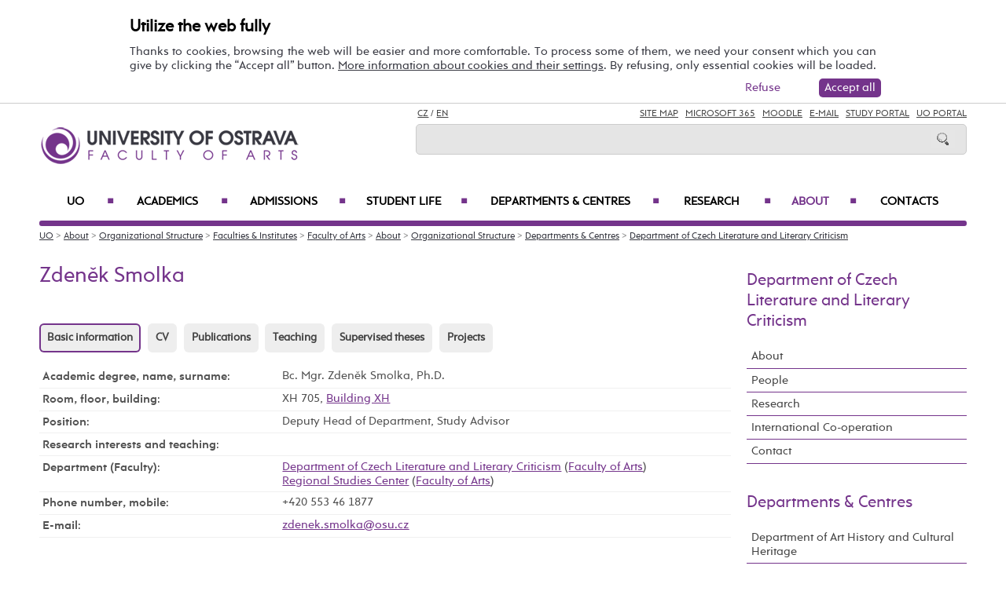

--- FILE ---
content_type: text/html; charset=UTF-8
request_url: https://ff.osu.eu/kcl/zdenek-smolka/13261/
body_size: 190708
content:
    
<!DOCTYPE html>
<html lang="cs">
<head>
<!--
/**
 * @license
 * MyFonts Webfont Build ID 3193626, 2016-03-29T08:37:02-0400
 * 
 * The fonts listed in this notice are subject to the End User License
 * Agreement(s) entered into by the website owner. All other parties are 
 * explicitly restricted from using the Licensed Webfonts(s).
 * 
 * You may obtain a valid license at the URLs below.
 * 
 * Webfont: Rams by TipografiaRamis
 * URL: https://www.myfonts.com/fonts/tipografiaramis/rams/regular/
 * Copyright: Copyright (c) 2012 by TipografiaRamis. All rights reserved.
 * 
 * Webfont: Rams-Bold by TipografiaRamis
 * URL: https://www.myfonts.com/fonts/tipografiaramis/rams/bold/
 * Copyright: Copyright (c) 2012 by TipografiaRamis. All rights reserved.
 * 
 * Webfont: Rams-Italic by TipografiaRamis
 * URL: https://www.myfonts.com/fonts/tipografiaramis/rams/italic/
 * Copyright: Copyright (c) 2012 by TipografiaRamis. All rights reserved.
 * 
 * Webfont: RamsLt by TipografiaRamis
 * URL: https://www.myfonts.com/fonts/tipografiaramis/rams/light/
 * Copyright: Copyright (c) 2012 by TipografiaRamis. All rights reserved.
 * 
 * Webfont: RamsLt-Italic by TipografiaRamis
 * URL: https://www.myfonts.com/fonts/tipografiaramis/rams/light-italic/
 * Copyright: Copyright (c) 2012 by TipografiaRamis. All rights reserved.
 * 
 * Webfont: RamsBlack-Italic by TipografiaRamis
 * URL: https://www.myfonts.com/fonts/tipografiaramis/rams/black-italic/
 * Copyright: Copyright (c) 2013 by TipografiaRamis. All rights reserved.
 * 
 * Webfont: Rams-BoldItalic by TipografiaRamis
 * URL: https://www.myfonts.com/fonts/tipografiaramis/rams/bold-italic/
 * Copyright: Copyright (c) 2012 by TipografiaRamis. All rights reserved.
 * 
 * Webfont: RamsBlack by TipografiaRamis
 * URL: https://www.myfonts.com/fonts/tipografiaramis/rams/black/
 * Copyright: Copyright (c) 2012 by TipografiaRamis. All rights reserved.
 * 
 * 
 * License: https://www.myfonts.com/viewlicense?type=web&buildid=3193626
 * Licensed pageviews: 1,790,000
 * 
 * © 2016 MyFonts Inc
*/

-->
 
 
 
             
<meta name="facebook-domain-verification" content="wav3khb3awuphbumfgx6uid5aw4ord" />
<title>Bc.&nbsp;Mgr.&nbsp;Zdeněk Smolka,&nbsp;Ph.D. / Department of Czech Literature and  Literary Science</title>
<meta http-equiv="Content-Security-Policy" content="upgrade-insecure-requests"> 
<meta http-equiv="X-Webkit-CSP" content="upgrade-insecure-requests">
<meta http-equiv="content-type" content="text/html; charset=utf-8">
<meta name="description" content="Bc.nbspMgr.nbspZdeněk Smolka,nbspPh.D. - Department of Czech Literature and  Literary Science - Dare to Explore. The University of Ostrava is a young and rising university, ranked well among central European Universities. We offer Quality, Affordability and Hospitality in our English taught Bachelors, Masters and Doctoral degrees.">
<meta name="keywords" content="Ostravská univerzita">
<meta name="author" content="Ostravská univerzita">
<meta http-equiv="Cache-Control" content="no-cache, no-store, must-revalidate">
<meta http-equiv="Pragma" content="no-cache">
<meta http-equiv="Expires" content="0">
<meta name="robots" content="all,follow">
<!--<meta name="viewport" content="width=device-width,initial-scale=0.8,maximum-scale=0.8">
<meta name="viewport" id="rozliseni" name="rozliseni" content="width=device-width,initial-scale=1">-->
<meta name="viewport" content="width=device-width, initial-scale=1">
<meta property="og:type" content="profile">
<meta property="og:description" content="Bc.nbspMgr.nbspZdeněk Smolka,nbspPh.D. - Department of Czech Literature and  Literary Science - Dare to Explore. The University of Ostrava is a young and rising university, ranked well among central European Universities. We offer Quality, Affordability and Hospitality in our English taught Bachelors, Masters and Doctoral degrees.">
<meta property="og:title" content="Bc.&nbsp;Mgr.&nbsp;Zdeněk Smolka,&nbsp;Ph.D. / Department of Czech Literature and  Literary Science">
<meta property="og:site_name" content="University of Ostrava">
<meta property="og:image" content="https://images.osu.cz/imgview/25000.png">
<meta property="og:locale" content="cs_CZ">
<meta itemprop="name" content="Bc.&nbsp;Mgr.&nbsp;Zdeněk Smolka,&nbsp;Ph.D. / Department of Czech Literature and  Literary Science">
<link rel="shortcut icon" href="https://images.osu.cz/ikona.png">
<link rel="stylesheet" type="text/css" href="https://www.osu.cz/MyFontsWebfontsKit.css">
<link rel="stylesheet" type="text/css" href="https://www.osu.cz/css/default2017.css?32113740">
<link rel="stylesheet" type="text/css" href="https://ff.osu.eu/cookies/cookies-2022.css?9658999">
<link rel="stylesheet" type="text/css" href="https://www.osu.cz/css/default-ff-en.css?56710139">
<link rel="stylesheet" type="text/css" href="https://www.osu.cz/css/default-pc2017.css?16538939" media="screen and (min-width:960.01px)">
<link rel="stylesheet" type="text/css" href="https://www.osu.cz/css/default-t2017.css?56391843" media="screen and (min-width:640.01px) and (max-width:960px)">
<link rel="stylesheet" type="text/css" href="https://www.osu.cz/css/default-m2017.css?51117839" media="screen and (max-width:640px)">
<link rel="stylesheet" type="text/css" href="https://www.osu.cz/css/default-social.css?41542657">

<link rel="stylesheet" type="text/css" media="print" href="https://www.osu.cz/css/print-default2017.css">
<link rel="stylesheet" type="text/css" media="print" href="https://www.osu.cz/css/print-default-ff.css">
<link rel="stylesheet" type="text/css" media="print" href="https://www.osu.cz/css/print-default-pc2017.css">
<!-- oushop--><link rel="stylesheet" type="text/css" href="https://www.osu.cz/css/fontawesome/css/all.min.css">
<!-- oushop--><link rel="stylesheet" type="text/css" href="https://www.osu.cz/jquery/jquery-ui.css">


<script src="https://www.osu.cz/js/jquery-1.12.2.min.js"></script> 
<script src="https://www.osu.cz/js/jquery.mobile.custom.min.js"></script>
<script src="https://www.osu.cz/js/jquery-ui-1.11.4.custom/jquery-ui.js"></script>
<script src="https://www.osu.cz/js/ui.datepicker-cs-config.js"></script>
<script src="https://www.osu.cz/js/s-java-soc.php?hposun=0&verze=en&pomocnecislo=24150166"></script>
<script src="https://www.osu.cz/js/java-publ.php?pomocnecislo=2486150"></script>
<script src="https://www.osu.cz/js/jcarousel.basic.js"></script> 
<script src="https://www.osu.cz/js/jquery.jcarousel.min.js"></script>
<link rel="stylesheet" type="text/css" href="https://www.osu.cz/lightbox/lightbox.css">    
<script src="https://www.osu.cz/lightbox/lightbox.min.js"></script> 
<script src="https://www.osu.cz/js/rozliseni.js"></script>



<!-- ktg: 3415 / stredisko: 25350 --> </head>

<body onload="load()">
<script src="https://ff.osu.eu/cookies/cookies-js.php?6281478&verze=en&stredisko=25350"></script> <div id="souhlas"><div class="souhlas_pod"><div class="souhlastext"><span class="naplno">Utilize the web fully</span>Thanks to cookies, browsing the web will be easier and more comfortable. To process some of them, we need your consent which you can give by clicking the “Accept all” button. 
   <a href="https://www.osu.eu/gdpr/#o26">More information about cookies and their settings</a>. By refusing, only essential cookies will be loaded.</div> 
   <span id="povolit_souhlas">Accept all</span> <span id="odmitnout_souhlas">Refuse</span></div></div>   <div class="nastaveni dnone"><img src="https://www.osu.cz/grafika2016/cookies-nastaveni.png" id="nastaveni" alt="Show cookie utilization selection" title="Show cookie utilization selection"></div>
   
              
<div id="page">
<div class="main">
<!-- zacatek hlavicka  -->
  <header>
  <div id="menu">
      <img id="topmenu" src="https://www.osu.cz/grafika2016/menu.png" alt="Obrázek" title="">  
            <a id="alogo" href="https://ff.osu.eu"><img id="logo" src="https://www.osu.cz/grafika2016/logo-ff-en.png" alt="Obrázek" title=""></a>

      <div id="searchmenu">
                 
         <span class="mjaz ">
         <a href="https://ff.osu.cz/kcl/zdenek-smolka/13261/" title="CZ">CZ</a> / <a href="https://ff.osu.eu/kcl/zdenek-smolka/13261/" title="EN">EN</a>  
         </span> 
         
                   
         <span class="modk">  
         <a href="https://www.osu.eu/site-map/" title="Site Map">Site Map</a>  &nbsp;          

         
         <a href="https://login.microsoftonline.com/" target="_blank" title="Microsoft 365">Microsoft 365</a>  &nbsp;          
         
         <a href="https://moodle.osu.cz/?lang=en" target="_blank" title="Moodle - eLearning system">Moodle</a>  &nbsp;        
         
         <a href="https://www.osu.eu/30945/e-mail-access/" title="e-mails">E-mail</a> &nbsp;  

         <a href="https://is-stag.osu.cz/portal/studium/index.html?pc_lang=en" title="Study Portal" target="_blank">Study Portal</a>  &nbsp;  
         
         <a href="https://portal.osu.cz/?lang=en" target="_blank" title="UO Portal">UO Portal</a>         </span>

         <form action="https://www.osu.eu/20959/search/" method="get">
            <div id="searchdiv"><input type="image" src="https://www.osu.cz/grafika2016/search.png" alt="Obrázek"><input type="text" id="search" name="search" value="">
            <br class="clear"></div>
         </form>
               </div>
<!-- zacatek hlavniho menu   --> 
      <nav>
          <ul class="menuou"> 
            <li id="menumuvod">
                             <a class="menumf" href="/" title="Home">Home</a> &nbsp;&nbsp;|&nbsp;&nbsp;  <a class="menumf" href="https://login.microsoftonline.com/" title="Microsoft 365">Microsoft 365</a> &nbsp;&nbsp;|&nbsp;&nbsp; <a class="menumf" href="https://www.osu.eu/30945/e-mail-access/" title="E-mail">E-mail</a> <br> <a class="menumf" href="https://is-stag.osu.cz/portal/studium/index.html?pc_lang=en" title="Study Portal">Study Portal</a> &nbsp;&nbsp;|&nbsp;&nbsp; 
                 <a class="menumf" href="https://portal.osu.cz/?lang=en" title="UO Portal">UO Portal</a> &nbsp;&nbsp;|&nbsp;&nbsp; 
                        <a href="https://ff.osu.cz/kcl/zdenek-smolka/13261/" title="CZ" class="menumf">CZ</a>     
            </li>          
           
                <li id="hlmenu1"><a  href="https://www.osu.eu">UO <span>&#9632;</span></a></li>
               
                <li id="hlmenu2"><a  href="https://ff.osu.eu/academics/">Academics <span>&#9632;</span></a></li>
               
                <li id="hlmenu3"><a  href="https://ff.osu.eu/admissions/">Admissions <span>&#9632;</span></a></li>
               
                <li id="hlmenu4"><a  href="https://ff.osu.eu/student-life/">Student Life <span>&#9632;</span></a></li>
               
                <li id="hlmenu5"><a  href="https://ff.osu.eu/departments-and-centres/">Departments &amp;&nbsp;Centres <span>&#9632;</span></a></li>
               
                <li id="hlmenu6"><a  href="https://ff.osu.eu/research/">Research <span>&#9632;</span></a></li>
               
                <li id="hlmenu7"><a  href="https://ff.osu.eu/about/" class="barva">About <span>&#9632;</span></a></li>
               
                <li id="hlmenu8"><a  href="https://ff.osu.eu/contatcs/">Contacts</a></li>
                         <li id="menum">
            
                 <a class="menumf" href="https://fss.osu.eu" title="FSS"><img src="https://www.osu.cz/grafika2016/menu-new-fss-en.png" alt="FSS"></a>
                 <a class="menumf" href="https://pdf.osu.eu" title="PDF"><img src="https://www.osu.cz/grafika2016/menu-new-pdf-en.png" alt="PDF"></a>
                 <a class="menumf" href="https://fu.osu.eu" title="FU"><img src="https://www.osu.cz/grafika2016/menu-new-fu-en.png" alt="FU"></a>
                 <a class="menumf" href="https://ff.osu.eu" title="FF"><img src="https://www.osu.cz/grafika2016/menu-new-ff-en.png" alt="FF"></a>
                 <a class="menumf" href="https://lf.osu.eu" title="LF"><img src="https://www.osu.cz/grafika2016/menu-new-lf-en.png" alt="LF"></a>
                 <a class="menumf" href="https://prf.osu.eu" title="PRF"><img src="https://www.osu.cz/grafika2016/menu-new-prf-en.png" alt="PřF"></a>
                 <a class="menumf" href="https://ifm.osu.eu" title="IFM"><img src="https://www.osu.cz/grafika2016/menu-new-ifm-en.png" alt="IFM"></a>
                 <a class="menumf" href="https://www.osu.eu" title="OU"><img src="https://www.osu.cz/grafika2016/menu-new-ou-en.png" alt="OU"></a>
                 <a class="menumo" href="https://www.osu.eu/news/" title="news"><img src="https://www.osu.cz/grafika2016/menu-news.png" alt="News"></a>
                 <a class="menumo" href="https://www.osu.eu/counseling-and-career-centre/" title="Counseling and Career Centre"><img src="https://www.osu.cz/grafika2016/menu-poradenske-en.png" alt="Counseling and Career Centre"></a>
                 <a class="menumo" href="https://www.osu.eu/contacts/" title="contacts"><img src="https://www.osu.cz/grafika2016/menu-contacts.png" alt="Contacts"></a>
                 <a class="menumo" href="https://www.osu.eu/university-campus/" title="campus"><img src="https://www.osu.cz/grafika2016/menu-campus.png" alt=Campus"></a>           
                 <a class="menumo" href="https://library.osu.eu/" title="library"><img src="https://www.osu.cz/grafika2016/menu-library.png" alt="Library"></a>
                 <a class="menumo" href="https://bookstore.osu.eu/" title="bookstore"><img src="https://www.osu.cz/grafika2016/menu-bookshop.png" alt="Bookshop"></a>
                      </li>            
            
          </ul>
          
      </nav>
<!-- konec hlavniho menu   -->

      
      <div class="clear"></div>
  </div>
  </header>    
<!-- konec hlavicka  -->

<!-- rozbalovaci podmenu, hlpodmenu1 patří k hlmenu1  -->
  
    <div id="hlpodmenu1">
       <div class="hlpodmenucast"> 
         <ul>
                                                                                                                                                                                                                               
             <li><a title="Academics" href="https://www.osu.eu/academics/" class="hornimenutext">Academics</a></li>
                                                                                                                                                                                                                               
             <li><a title="Admissions" href="https://www.osu.eu/admissions/" class="hornimenutext">Admissions</a></li>
                                                                                                                                                                                                                               
             <li><a title="Student Life" href="https://www.osu.eu/student-life/" class="hornimenutext">Student Life</a></li>
                                                                                                                                                                                                                               
             <li><a title="Research" href="https://www.osu.eu/research/" class="hornimenutext">Research</a></li>
             
         </ul>       
       </div>
       <div class="hlpodmenucast">
         <ul>
                      <li><a title="About" href="https://www.osu.eu/about/" class="hornimenutext">About</a></li>
                      <li><a title="International Office " href="https://www.osu.eu/international-office/" class="hornimenutext">International Office </a></li>
                      <li><a title="Contacts" href="https://www.osu.eu/contacts/" class="hornimenutext">Contacts</a></li>
           
         </ul>      
       </div>  
       <div class="hlpodmenucast2 none">
        
           <div class="rychly"><a href="https://www.osu.eu/news/" title="news"><img src="https://www.osu.cz/grafika2016/menu-news.png" alt="calendar"></a></div>
           <div class="rychly"><a href="https://www.osu.eu/counseling-and-career-centre/" title="Counseling and Career Centre"><img src="https://www.osu.cz/grafika2016/menu-poradenske-en.png" alt="Counseling and Career Centre"></a></div>
           <div class="rychly"><a href="https://www.osu.eu/contacts/" title="contacts"><img src="https://www.osu.cz/grafika2016/menu-contacts.png" alt="buildings"></a></div>
           <div class="rychly"><a href="https://www.osu.eu/university-campus/" title="campus"><img src="https://www.osu.cz/grafika2016/menu-campus.png" alt="conference"></a></div>           
           <div class="rychly"><a href="https://library.osu.eu/" title="library"><img src="https://www.osu.cz/grafika2016/menu-library.png" alt="library"></a></div>
           <div class="rychly"><a href="https://bookstore.osu.eu/" title="bookstore"><img src="https://www.osu.cz/grafika2016/menu-bookshop.png" alt="library"></a></div>
          
                  
           <div class="clear"></div> 
       </div>
       <div class="clear"></div> 
           <div class="menufcara">&nbsp;</div> 
        
           <div class="menufss"><a href="https://fss.osu.eu" title="FSS"><img src="https://www.osu.cz/grafika2016/menu-new-fss-en.png" alt="FSS"></a></div>
           <div class="menupdf"><a href="https://pdf.osu.eu" title="PdF"><img src="https://www.osu.cz/grafika2016/menu-new-pdf-en.png" alt="PdF"></a></div>
           <div class="menufu"><a href="https://fu.osu.eu" title="FU"><img src="https://www.osu.cz/grafika2016/menu-new-fu-en.png" alt="FU"></a></div>
           <div class="menuff"><a href="https://ff.osu.eu" title="FF"><img src="https://www.osu.cz/grafika2016/menu-new-ff-en.png" alt="FF"></a></div>
           <div class="menulf"><a href="https://lf.osu.eu" title="LF"><img src="https://www.osu.cz/grafika2016/menu-new-lf-en.png" alt="LF"></a></div>
           <div class="menuprf"><a href="https://prf.osu.eu" title="PřF"><img src="https://www.osu.cz/grafika2016/menu-new-prf-en.png" alt="PřF"></a></div>
           <div class="menuust"><a href="https://ifm.osu.eu" title="IFM"><img src="https://www.osu.cz/grafika2016/menu-new-ifm-en.png" alt="IFM"></a></div>
           <div class="menuosu"><a href="https://www.osu.eu" title="UO"><img src="https://www.osu.cz/grafika2016/menu-new-ou-en.png" alt="UO"></a></div> 
                  
        
    </div>
      
    <div id="hlpodmenu2">
       <div class="hlpodmenucast"> 
         <ul>
                                                                                                                                                                                                                               
             <li><a title="Why study at&nbsp;our faculty" href="https://ff.osu.eu/why-study-at-our-faculty/" class="hornimenutext">Why study at&nbsp;our faculty</a></li>
                                                                                                                                                                                                                               
             <li><a title="Degree Programmes" href="https://ff.osu.eu/degree-programmes/" class="hornimenutext">Degree Programmes</a></li>
             
         </ul>       
       </div>
       <div class="hlpodmenucast">
         <ul>
                      <li><a title="Exchange Programmes" href="https://ff.osu.eu/exchange-programmes/" class="hornimenutext">Exchange Programmes</a></li>
                      <li><a title="Academic Calendar" href="https://ff.osu.eu/academic-calendar/" class="hornimenutext">Academic Calendar</a></li>
           
         </ul>      
       </div>  
       <div class="hlpodmenucast2 none">
        
           <div class="rychly"><a href="https://www.osu.eu/news/" title="news"><img src="https://www.osu.cz/grafika2016/menu-news.png" alt="calendar"></a></div>
           <div class="rychly"><a href="https://www.osu.eu/counseling-and-career-centre/" title="Counseling and Career Centre"><img src="https://www.osu.cz/grafika2016/menu-poradenske-en.png" alt="Counseling and Career Centre"></a></div>
           <div class="rychly"><a href="https://www.osu.eu/contacts/" title="contacts"><img src="https://www.osu.cz/grafika2016/menu-contacts.png" alt="buildings"></a></div>
           <div class="rychly"><a href="https://www.osu.eu/university-campus/" title="campus"><img src="https://www.osu.cz/grafika2016/menu-campus.png" alt="conference"></a></div>           
           <div class="rychly"><a href="https://library.osu.eu/" title="library"><img src="https://www.osu.cz/grafika2016/menu-library.png" alt="library"></a></div>
           <div class="rychly"><a href="https://bookstore.osu.eu/" title="bookstore"><img src="https://www.osu.cz/grafika2016/menu-bookshop.png" alt="library"></a></div>
          
                  
           <div class="clear"></div> 
       </div>
       <div class="clear"></div> 
           <div class="menufcara">&nbsp;</div> 
        
           <div class="menufss"><a href="https://fss.osu.eu" title="FSS"><img src="https://www.osu.cz/grafika2016/menu-new-fss-en.png" alt="FSS"></a></div>
           <div class="menupdf"><a href="https://pdf.osu.eu" title="PdF"><img src="https://www.osu.cz/grafika2016/menu-new-pdf-en.png" alt="PdF"></a></div>
           <div class="menufu"><a href="https://fu.osu.eu" title="FU"><img src="https://www.osu.cz/grafika2016/menu-new-fu-en.png" alt="FU"></a></div>
           <div class="menuff"><a href="https://ff.osu.eu" title="FF"><img src="https://www.osu.cz/grafika2016/menu-new-ff-en.png" alt="FF"></a></div>
           <div class="menulf"><a href="https://lf.osu.eu" title="LF"><img src="https://www.osu.cz/grafika2016/menu-new-lf-en.png" alt="LF"></a></div>
           <div class="menuprf"><a href="https://prf.osu.eu" title="PřF"><img src="https://www.osu.cz/grafika2016/menu-new-prf-en.png" alt="PřF"></a></div>
           <div class="menuust"><a href="https://ifm.osu.eu" title="IFM"><img src="https://www.osu.cz/grafika2016/menu-new-ifm-en.png" alt="IFM"></a></div>
           <div class="menuosu"><a href="https://www.osu.eu" title="UO"><img src="https://www.osu.cz/grafika2016/menu-new-ou-en.png" alt="UO"></a></div> 
                  
        
    </div>
      
    <div id="hlpodmenu3">
       <div class="hlpodmenucast"> 
         <ul>
                                                                                                                                                                                                                               
             <li><a title="How to&nbsp;apply" href="https://www.osu.eu/how-to-apply/" class="hornimenutext">How to&nbsp;apply</a></li>
                                                                                                                                                                                                                               
             <li><a title="Foreign transcripts" href="https://www.osu.eu/foreign-transcripts/" class="hornimenutext">Foreign transcripts</a></li>
                                                                                                                                                                                                                               
             <li><a title="Visa Information" href="https://www.osu.eu/visa-and-health-insurance/" class="hornimenutext">Visa Information</a></li>
             
         </ul>       
       </div>
       <div class="hlpodmenucast">
         <ul>
                      <li><a title="Grading system" href="https://www.osu.eu/grading-system/" class="hornimenutext">Grading system</a></li>
                      <li><a title="Students with&nbsp;special needs" href="https://www.osu.eu/students-with-special-needs/" class="hornimenutext">Students with&nbsp;special needs</a></li>
                      <li><a title="Contacts for Admissions" href="https://ff.osu.eu/contacts-for-admissions/" class="hornimenutext">Contacts for Admissions</a></li>
           
         </ul>      
       </div>  
       <div class="hlpodmenucast2 none">
        
           <div class="rychly"><a href="https://www.osu.eu/news/" title="news"><img src="https://www.osu.cz/grafika2016/menu-news.png" alt="calendar"></a></div>
           <div class="rychly"><a href="https://www.osu.eu/counseling-and-career-centre/" title="Counseling and Career Centre"><img src="https://www.osu.cz/grafika2016/menu-poradenske-en.png" alt="Counseling and Career Centre"></a></div>
           <div class="rychly"><a href="https://www.osu.eu/contacts/" title="contacts"><img src="https://www.osu.cz/grafika2016/menu-contacts.png" alt="buildings"></a></div>
           <div class="rychly"><a href="https://www.osu.eu/university-campus/" title="campus"><img src="https://www.osu.cz/grafika2016/menu-campus.png" alt="conference"></a></div>           
           <div class="rychly"><a href="https://library.osu.eu/" title="library"><img src="https://www.osu.cz/grafika2016/menu-library.png" alt="library"></a></div>
           <div class="rychly"><a href="https://bookstore.osu.eu/" title="bookstore"><img src="https://www.osu.cz/grafika2016/menu-bookshop.png" alt="library"></a></div>
          
                  
           <div class="clear"></div> 
       </div>
       <div class="clear"></div> 
           <div class="menufcara">&nbsp;</div> 
        
           <div class="menufss"><a href="https://fss.osu.eu" title="FSS"><img src="https://www.osu.cz/grafika2016/menu-new-fss-en.png" alt="FSS"></a></div>
           <div class="menupdf"><a href="https://pdf.osu.eu" title="PdF"><img src="https://www.osu.cz/grafika2016/menu-new-pdf-en.png" alt="PdF"></a></div>
           <div class="menufu"><a href="https://fu.osu.eu" title="FU"><img src="https://www.osu.cz/grafika2016/menu-new-fu-en.png" alt="FU"></a></div>
           <div class="menuff"><a href="https://ff.osu.eu" title="FF"><img src="https://www.osu.cz/grafika2016/menu-new-ff-en.png" alt="FF"></a></div>
           <div class="menulf"><a href="https://lf.osu.eu" title="LF"><img src="https://www.osu.cz/grafika2016/menu-new-lf-en.png" alt="LF"></a></div>
           <div class="menuprf"><a href="https://prf.osu.eu" title="PřF"><img src="https://www.osu.cz/grafika2016/menu-new-prf-en.png" alt="PřF"></a></div>
           <div class="menuust"><a href="https://ifm.osu.eu" title="IFM"><img src="https://www.osu.cz/grafika2016/menu-new-ifm-en.png" alt="IFM"></a></div>
           <div class="menuosu"><a href="https://www.osu.eu" title="UO"><img src="https://www.osu.cz/grafika2016/menu-new-ou-en.png" alt="UO"></a></div> 
                  
        
    </div>
      
    <div id="hlpodmenu4">
       <div class="hlpodmenucast"> 
         <ul>
                                                                                                                                                                                                                               
             <li><a title="Events" href="https://www.osu.eu/events/" class="hornimenutext">Events</a></li>
                                                                                                                                                                                                                               
             <li><a title="Organizations" href="https://www.osu.eu/organizations/" class="hornimenutext">Organizations</a></li>
                                                                                                                                                                                                                               
             <li><a title="University Campus" href="https://www.osu.eu/university-campus/" class="hornimenutext">University Campus</a></li>
                                                                                                                                                                                                                               
             <li><a title="Our Region" href="https://www.osu.eu/our-region/" class="hornimenutext">Our Region</a></li>
             
         </ul>       
       </div>
       <div class="hlpodmenucast">
         <ul>
                      <li><a title="Student Services" href="https://www.osu.eu/student-services/" class="hornimenutext">Student Services</a></li>
                      <li><a title="Social Media" href="https://ff.osu.eu/social-media/" class="hornimenutext">Social Media</a></li>
                      <li><a title="Parents" href="https://www.osu.eu/information-for-parents/" class="hornimenutext">Parents</a></li>
           
         </ul>      
       </div>  
       <div class="hlpodmenucast2 none">
        
           <div class="rychly"><a href="https://www.osu.eu/news/" title="news"><img src="https://www.osu.cz/grafika2016/menu-news.png" alt="calendar"></a></div>
           <div class="rychly"><a href="https://www.osu.eu/counseling-and-career-centre/" title="Counseling and Career Centre"><img src="https://www.osu.cz/grafika2016/menu-poradenske-en.png" alt="Counseling and Career Centre"></a></div>
           <div class="rychly"><a href="https://www.osu.eu/contacts/" title="contacts"><img src="https://www.osu.cz/grafika2016/menu-contacts.png" alt="buildings"></a></div>
           <div class="rychly"><a href="https://www.osu.eu/university-campus/" title="campus"><img src="https://www.osu.cz/grafika2016/menu-campus.png" alt="conference"></a></div>           
           <div class="rychly"><a href="https://library.osu.eu/" title="library"><img src="https://www.osu.cz/grafika2016/menu-library.png" alt="library"></a></div>
           <div class="rychly"><a href="https://bookstore.osu.eu/" title="bookstore"><img src="https://www.osu.cz/grafika2016/menu-bookshop.png" alt="library"></a></div>
          
                  
           <div class="clear"></div> 
       </div>
       <div class="clear"></div> 
           <div class="menufcara">&nbsp;</div> 
        
           <div class="menufss"><a href="https://fss.osu.eu" title="FSS"><img src="https://www.osu.cz/grafika2016/menu-new-fss-en.png" alt="FSS"></a></div>
           <div class="menupdf"><a href="https://pdf.osu.eu" title="PdF"><img src="https://www.osu.cz/grafika2016/menu-new-pdf-en.png" alt="PdF"></a></div>
           <div class="menufu"><a href="https://fu.osu.eu" title="FU"><img src="https://www.osu.cz/grafika2016/menu-new-fu-en.png" alt="FU"></a></div>
           <div class="menuff"><a href="https://ff.osu.eu" title="FF"><img src="https://www.osu.cz/grafika2016/menu-new-ff-en.png" alt="FF"></a></div>
           <div class="menulf"><a href="https://lf.osu.eu" title="LF"><img src="https://www.osu.cz/grafika2016/menu-new-lf-en.png" alt="LF"></a></div>
           <div class="menuprf"><a href="https://prf.osu.eu" title="PřF"><img src="https://www.osu.cz/grafika2016/menu-new-prf-en.png" alt="PřF"></a></div>
           <div class="menuust"><a href="https://ifm.osu.eu" title="IFM"><img src="https://www.osu.cz/grafika2016/menu-new-ifm-en.png" alt="IFM"></a></div>
           <div class="menuosu"><a href="https://www.osu.eu" title="UO"><img src="https://www.osu.cz/grafika2016/menu-new-ou-en.png" alt="UO"></a></div> 
                  
        
    </div>
      
    <div id="hlpodmenu5">
       <div class="hlpodmenucast"> 
         <ul>
                                                                                                                                                                                                                               
             <li><a title="Department of&nbsp;Art History and&nbsp;Cultural Heritage" href="https://ff.osu.eu/kdu" class="hornimenutext">Department of&nbsp;Art History and&nbsp;Cultural Heritage</a></li>
                                                                                                                                                                                                                               
             <li><a title="Department of&nbsp;Czech Language" href="https://ff.osu.eu/kcj" class="hornimenutext">Department of&nbsp;Czech Language</a></li>
                                                                                                                                                                                                                               
             <li><a title="Department of&nbsp;Czech Literature and&nbsp;Literary Criticism" href="https://ff.osu.eu/kcl" class="hornimenutext">Department of&nbsp;Czech Literature and&nbsp;Literary Criticism</a></li>
                                                                                                                                                                                                                               
             <li><a title="Department of&nbsp;English and&nbsp;American Studies" href="https://ff.osu.eu/kaa" class="hornimenutext">Department of&nbsp;English and&nbsp;American Studies</a></li>
                                                                                                                                                                                                                               
             <li><a title="Department of&nbsp;German Studies" href="https://ff.osu.eu/kge" class="hornimenutext">Department of&nbsp;German Studies</a></li>
                                                                                                                                                                                                                               
             <li><a title="Department of&nbsp;History" href="https://ff.osu.eu/khi" class="hornimenutext">Department of&nbsp;History</a></li>
                                                                                                                                                                                                                               
             <li><a title="Department of&nbsp;Latin Language and&nbsp;Culture" href="https://ff.osu.eu/kla" class="hornimenutext">Department of&nbsp;Latin Language and&nbsp;Culture</a></li>
                                                                                                                                                                                                                               
             <li><a title="Department of&nbsp;Philosophy" href="https://ff.osu.eu/kfi" class="hornimenutext">Department of&nbsp;Philosophy</a></li>
             
         </ul>       
       </div>
       <div class="hlpodmenucast">
         <ul>
                      <li><a title="Department of&nbsp;Psychology" href="https://ff.osu.eu/kps" class="hornimenutext">Department of&nbsp;Psychology</a></li>
                      <li><a title="Department of&nbsp;Romance Studies" href="https://ff.osu.eu/kro" class="hornimenutext">Department of&nbsp;Romance Studies</a></li>
                      <li><a title="Department of&nbsp;Slavonic Studies" href="https://ff.osu.eu/ksl" class="hornimenutext">Department of&nbsp;Slavonic Studies</a></li>
                      <li><a title="Department of&nbsp;Sociology" href="https://ff.osu.eu/kse" class="hornimenutext">Department of&nbsp;Sociology</a></li>
                      <li><a title="Centre for Economic and&nbsp;Social History" href="https://ff.osu.eu/chsd" class="hornimenutext">Centre for Economic and&nbsp;Social History</a></li>
                      <li><a title="Centre for the&nbsp;Research of&nbsp;Professional Language" href="https://ff.osu.eu/cvoj" class="hornimenutext">Centre for the&nbsp;Research of&nbsp;Professional Language</a></li>
                      <li><a title="Centre for Regional Studies" href="https://ff.osu.eu/ceres" class="hornimenutext">Centre for Regional Studies</a></li>
                      <li><a title="VIVARIUM – Centre for Research in&nbsp;Medieval Society and&nbsp;Culture" href="https://ff.osu.eu/viv" class="hornimenutext">VIVARIUM – Centre for Research in&nbsp;Medieval Society and&nbsp;Culture</a></li>
           
         </ul>      
       </div>  
       <div class="hlpodmenucast2 none">
        
           <div class="rychly"><a href="https://www.osu.eu/news/" title="news"><img src="https://www.osu.cz/grafika2016/menu-news.png" alt="calendar"></a></div>
           <div class="rychly"><a href="https://www.osu.eu/counseling-and-career-centre/" title="Counseling and Career Centre"><img src="https://www.osu.cz/grafika2016/menu-poradenske-en.png" alt="Counseling and Career Centre"></a></div>
           <div class="rychly"><a href="https://www.osu.eu/contacts/" title="contacts"><img src="https://www.osu.cz/grafika2016/menu-contacts.png" alt="buildings"></a></div>
           <div class="rychly"><a href="https://www.osu.eu/university-campus/" title="campus"><img src="https://www.osu.cz/grafika2016/menu-campus.png" alt="conference"></a></div>           
           <div class="rychly"><a href="https://library.osu.eu/" title="library"><img src="https://www.osu.cz/grafika2016/menu-library.png" alt="library"></a></div>
           <div class="rychly"><a href="https://bookstore.osu.eu/" title="bookstore"><img src="https://www.osu.cz/grafika2016/menu-bookshop.png" alt="library"></a></div>
          
                  
           <div class="clear"></div> 
       </div>
       <div class="clear"></div> 
           <div class="menufcara">&nbsp;</div> 
        
           <div class="menufss"><a href="https://fss.osu.eu" title="FSS"><img src="https://www.osu.cz/grafika2016/menu-new-fss-en.png" alt="FSS"></a></div>
           <div class="menupdf"><a href="https://pdf.osu.eu" title="PdF"><img src="https://www.osu.cz/grafika2016/menu-new-pdf-en.png" alt="PdF"></a></div>
           <div class="menufu"><a href="https://fu.osu.eu" title="FU"><img src="https://www.osu.cz/grafika2016/menu-new-fu-en.png" alt="FU"></a></div>
           <div class="menuff"><a href="https://ff.osu.eu" title="FF"><img src="https://www.osu.cz/grafika2016/menu-new-ff-en.png" alt="FF"></a></div>
           <div class="menulf"><a href="https://lf.osu.eu" title="LF"><img src="https://www.osu.cz/grafika2016/menu-new-lf-en.png" alt="LF"></a></div>
           <div class="menuprf"><a href="https://prf.osu.eu" title="PřF"><img src="https://www.osu.cz/grafika2016/menu-new-prf-en.png" alt="PřF"></a></div>
           <div class="menuust"><a href="https://ifm.osu.eu" title="IFM"><img src="https://www.osu.cz/grafika2016/menu-new-ifm-en.png" alt="IFM"></a></div>
           <div class="menuosu"><a href="https://www.osu.eu" title="UO"><img src="https://www.osu.cz/grafika2016/menu-new-ou-en.png" alt="UO"></a></div> 
                  
        
    </div>
      
    <div id="hlpodmenu6">
       <div class="hlpodmenucast"> 
         <ul>
                                                                                                                                                                                                                               
             <li><a title="Research Initiatives " href="https://ff.osu.eu/research-initiatives/" class="hornimenutext">Research Initiatives </a></li>
                                                                                                                                                                                                                               
             <li><a title="Knowledge &amp;&nbsp;Technology Transfer" href="https://www.osu.eu/knowledge-and-technology-transfer/" class="hornimenutext">Knowledge &amp;&nbsp;Technology Transfer</a></li>
                                                                                                                                                                                                                               
             <li><a title="Research Centres" href="https://ff.osu.eu/research-centres/" class="hornimenutext">Research Centres</a></li>
                                                                                                                                                                                                                               
             <li><a title="Projects &amp;&nbsp;Grants" href="https://ff.osu.eu/projects-and-grants/" class="hornimenutext">Projects &amp;&nbsp;Grants</a></li>
             
         </ul>       
       </div>
       <div class="hlpodmenucast">
         <ul>
                      <li><a title="Publications" href="https://ff.osu.eu/publications/" class="hornimenutext">Publications</a></li>
                      <li><a title="Habilitations, Professorships and&nbsp;Honorary Doctorates" href="https://ff.osu.eu/habilitations-professorships-and-honorary-doctorat/" class="hornimenutext">Habilitations, Professorships and&nbsp;Honorary Doctorates</a></li>
                      <li><a title="Euraxess" href="https://www.osu.eu/euraxess/" class="hornimenutext">Euraxess</a></li>
                      <li><a title="Contacts for Science &amp;&nbsp;Research" href="https://ff.osu.eu/contacts-for-science-and-research/" class="hornimenutext">Contacts for Science &amp;&nbsp;Research</a></li>
           
         </ul>      
       </div>  
       <div class="hlpodmenucast2 none">
        
           <div class="rychly"><a href="https://www.osu.eu/news/" title="news"><img src="https://www.osu.cz/grafika2016/menu-news.png" alt="calendar"></a></div>
           <div class="rychly"><a href="https://www.osu.eu/counseling-and-career-centre/" title="Counseling and Career Centre"><img src="https://www.osu.cz/grafika2016/menu-poradenske-en.png" alt="Counseling and Career Centre"></a></div>
           <div class="rychly"><a href="https://www.osu.eu/contacts/" title="contacts"><img src="https://www.osu.cz/grafika2016/menu-contacts.png" alt="buildings"></a></div>
           <div class="rychly"><a href="https://www.osu.eu/university-campus/" title="campus"><img src="https://www.osu.cz/grafika2016/menu-campus.png" alt="conference"></a></div>           
           <div class="rychly"><a href="https://library.osu.eu/" title="library"><img src="https://www.osu.cz/grafika2016/menu-library.png" alt="library"></a></div>
           <div class="rychly"><a href="https://bookstore.osu.eu/" title="bookstore"><img src="https://www.osu.cz/grafika2016/menu-bookshop.png" alt="library"></a></div>
          
                  
           <div class="clear"></div> 
       </div>
       <div class="clear"></div> 
           <div class="menufcara">&nbsp;</div> 
        
           <div class="menufss"><a href="https://fss.osu.eu" title="FSS"><img src="https://www.osu.cz/grafika2016/menu-new-fss-en.png" alt="FSS"></a></div>
           <div class="menupdf"><a href="https://pdf.osu.eu" title="PdF"><img src="https://www.osu.cz/grafika2016/menu-new-pdf-en.png" alt="PdF"></a></div>
           <div class="menufu"><a href="https://fu.osu.eu" title="FU"><img src="https://www.osu.cz/grafika2016/menu-new-fu-en.png" alt="FU"></a></div>
           <div class="menuff"><a href="https://ff.osu.eu" title="FF"><img src="https://www.osu.cz/grafika2016/menu-new-ff-en.png" alt="FF"></a></div>
           <div class="menulf"><a href="https://lf.osu.eu" title="LF"><img src="https://www.osu.cz/grafika2016/menu-new-lf-en.png" alt="LF"></a></div>
           <div class="menuprf"><a href="https://prf.osu.eu" title="PřF"><img src="https://www.osu.cz/grafika2016/menu-new-prf-en.png" alt="PřF"></a></div>
           <div class="menuust"><a href="https://ifm.osu.eu" title="IFM"><img src="https://www.osu.cz/grafika2016/menu-new-ifm-en.png" alt="IFM"></a></div>
           <div class="menuosu"><a href="https://www.osu.eu" title="UO"><img src="https://www.osu.cz/grafika2016/menu-new-ou-en.png" alt="UO"></a></div> 
                  
        
    </div>
      
    <div id="hlpodmenu7">
       <div class="hlpodmenucast"> 
         <ul>
                                                                                                                                                                                                                               
             <li><a title="News" href="https://ff.osu.eu/news/" class="hornimenutext">News</a></li>
                                                                                                                                                                                                                               
             <li><a title="Our Story" href="https://ff.osu.eu/our-story/" class="hornimenutext">Our Story</a></li>
                                                                                                                                                                                                                               
             <li><a title="Mission &amp;&nbsp;Vision" href="https://www.osu.eu/mission-and-vision/" class="hornimenutext">Mission &amp;&nbsp;Vision</a></li>
                                                                                                                                                                                                                               
             <li><a title="International Cooperation" href="https://ff.osu.eu/international-cooperation/" class="hornimenutext">International Cooperation</a></li>
             
         </ul>       
       </div>
       <div class="hlpodmenucast">
         <ul>
                      <li><a title="Organizational  Structure" href="https://ff.osu.eu/organizational-structure/" class="hornimenutext">Organizational  Structure</a></li>
                      <li><a title="Numbers, Facts &amp;&nbsp;Statistics" href="https://www.osu.eu/numbers-facts-and-statistics/" class="hornimenutext">Numbers, Facts &amp;&nbsp;Statistics</a></li>
                      <li><a title="Documents and&nbsp;Downloads" href="https://ff.osu.eu/documents-and-downloads/" class="hornimenutext">Documents and&nbsp;Downloads</a></li>
                      <li><a title="Job Opportunities" href="https://ff.osu.eu/job-opportunities/" class="hornimenutext">Job Opportunities</a></li>
           
         </ul>      
       </div>  
       <div class="hlpodmenucast2 none">
        
           <div class="rychly"><a href="https://www.osu.eu/news/" title="news"><img src="https://www.osu.cz/grafika2016/menu-news.png" alt="calendar"></a></div>
           <div class="rychly"><a href="https://www.osu.eu/counseling-and-career-centre/" title="Counseling and Career Centre"><img src="https://www.osu.cz/grafika2016/menu-poradenske-en.png" alt="Counseling and Career Centre"></a></div>
           <div class="rychly"><a href="https://www.osu.eu/contacts/" title="contacts"><img src="https://www.osu.cz/grafika2016/menu-contacts.png" alt="buildings"></a></div>
           <div class="rychly"><a href="https://www.osu.eu/university-campus/" title="campus"><img src="https://www.osu.cz/grafika2016/menu-campus.png" alt="conference"></a></div>           
           <div class="rychly"><a href="https://library.osu.eu/" title="library"><img src="https://www.osu.cz/grafika2016/menu-library.png" alt="library"></a></div>
           <div class="rychly"><a href="https://bookstore.osu.eu/" title="bookstore"><img src="https://www.osu.cz/grafika2016/menu-bookshop.png" alt="library"></a></div>
          
                  
           <div class="clear"></div> 
       </div>
       <div class="clear"></div> 
           <div class="menufcara">&nbsp;</div> 
        
           <div class="menufss"><a href="https://fss.osu.eu" title="FSS"><img src="https://www.osu.cz/grafika2016/menu-new-fss-en.png" alt="FSS"></a></div>
           <div class="menupdf"><a href="https://pdf.osu.eu" title="PdF"><img src="https://www.osu.cz/grafika2016/menu-new-pdf-en.png" alt="PdF"></a></div>
           <div class="menufu"><a href="https://fu.osu.eu" title="FU"><img src="https://www.osu.cz/grafika2016/menu-new-fu-en.png" alt="FU"></a></div>
           <div class="menuff"><a href="https://ff.osu.eu" title="FF"><img src="https://www.osu.cz/grafika2016/menu-new-ff-en.png" alt="FF"></a></div>
           <div class="menulf"><a href="https://lf.osu.eu" title="LF"><img src="https://www.osu.cz/grafika2016/menu-new-lf-en.png" alt="LF"></a></div>
           <div class="menuprf"><a href="https://prf.osu.eu" title="PřF"><img src="https://www.osu.cz/grafika2016/menu-new-prf-en.png" alt="PřF"></a></div>
           <div class="menuust"><a href="https://ifm.osu.eu" title="IFM"><img src="https://www.osu.cz/grafika2016/menu-new-ifm-en.png" alt="IFM"></a></div>
           <div class="menuosu"><a href="https://www.osu.eu" title="UO"><img src="https://www.osu.cz/grafika2016/menu-new-ou-en.png" alt="UO"></a></div> 
                  
        
    </div>
      
    <div id="hlpodmenu8">
       <div class="hlpodmenucast"> 
         <ul>
                                                                                                                                                                                                                               
             <li><a title="Contacts for Admissions" href="https://ff.osu.eu/contacts-for-admissions/" class="hornimenutext">Contacts for Admissions</a></li>
                                                                                                                                                                                                                               
             <li><a title="Contacts for International Relations" href="https://ff.osu.eu/contacts-for-international-relations/" class="hornimenutext">Contacts for International Relations</a></li>
                                                                                                                                                                                                                               
             <li><a title="Contacts for Science &amp;&nbsp;Research" href="https://ff.osu.eu/contacts-for-science-and-research/" class="hornimenutext">Contacts for Science &amp;&nbsp;Research</a></li>
             
         </ul>       
       </div>
       <div class="hlpodmenucast">
         <ul>
                      <li><a title="Contacts for Business &amp;&nbsp;Cooperation" href="https://www.osu.eu/contacts-for-business-and-media/" class="hornimenutext">Contacts for Business &amp;&nbsp;Cooperation</a></li>
                      <li><a title="People" href="https://ff.osu.eu/people/" class="hornimenutext">People</a></li>
           
         </ul>      
       </div>  
       <div class="hlpodmenucast2 none">
        
           <div class="rychly"><a href="https://www.osu.eu/news/" title="news"><img src="https://www.osu.cz/grafika2016/menu-news.png" alt="calendar"></a></div>
           <div class="rychly"><a href="https://www.osu.eu/counseling-and-career-centre/" title="Counseling and Career Centre"><img src="https://www.osu.cz/grafika2016/menu-poradenske-en.png" alt="Counseling and Career Centre"></a></div>
           <div class="rychly"><a href="https://www.osu.eu/contacts/" title="contacts"><img src="https://www.osu.cz/grafika2016/menu-contacts.png" alt="buildings"></a></div>
           <div class="rychly"><a href="https://www.osu.eu/university-campus/" title="campus"><img src="https://www.osu.cz/grafika2016/menu-campus.png" alt="conference"></a></div>           
           <div class="rychly"><a href="https://library.osu.eu/" title="library"><img src="https://www.osu.cz/grafika2016/menu-library.png" alt="library"></a></div>
           <div class="rychly"><a href="https://bookstore.osu.eu/" title="bookstore"><img src="https://www.osu.cz/grafika2016/menu-bookshop.png" alt="library"></a></div>
          
                  
           <div class="clear"></div> 
       </div>
       <div class="clear"></div> 
           <div class="menufcara">&nbsp;</div> 
        
           <div class="menufss"><a href="https://fss.osu.eu" title="FSS"><img src="https://www.osu.cz/grafika2016/menu-new-fss-en.png" alt="FSS"></a></div>
           <div class="menupdf"><a href="https://pdf.osu.eu" title="PdF"><img src="https://www.osu.cz/grafika2016/menu-new-pdf-en.png" alt="PdF"></a></div>
           <div class="menufu"><a href="https://fu.osu.eu" title="FU"><img src="https://www.osu.cz/grafika2016/menu-new-fu-en.png" alt="FU"></a></div>
           <div class="menuff"><a href="https://ff.osu.eu" title="FF"><img src="https://www.osu.cz/grafika2016/menu-new-ff-en.png" alt="FF"></a></div>
           <div class="menulf"><a href="https://lf.osu.eu" title="LF"><img src="https://www.osu.cz/grafika2016/menu-new-lf-en.png" alt="LF"></a></div>
           <div class="menuprf"><a href="https://prf.osu.eu" title="PřF"><img src="https://www.osu.cz/grafika2016/menu-new-prf-en.png" alt="PřF"></a></div>
           <div class="menuust"><a href="https://ifm.osu.eu" title="IFM"><img src="https://www.osu.cz/grafika2016/menu-new-ifm-en.png" alt="IFM"></a></div>
           <div class="menuosu"><a href="https://www.osu.eu" title="UO"><img src="https://www.osu.cz/grafika2016/menu-new-ou-en.png" alt="UO"></a></div> 
                  
        
    </div>
                
<!-- konec rozbalovaci podmenu -->


<!-- vypis zpravy na katedre + menu-->
      <div id="menupruh" class="bgbarva">&nbsp;</div>
      <p class="listanav"><a href="https://www.osu.eu" title="UO">UO</a> &gt; <a href="https://www.osu.eu/about/" title="About">About</a> &gt; <a href="https://www.osu.eu/organizational-structure/" title="Organizational  Structure">Organizational  Structure</a> &gt; <a href="https://www.osu.eu/faculties-and-institutes/" title="Faculties &amp;&nbsp;Institutes">Faculties &amp;&nbsp;Institutes</a> &gt; <a href="https://ff.osu.eu" title="Faculty of Arts">Faculty of Arts</a> &gt; <a href="https://ff.osu.eu/about/" title="About">About</a> &gt; <a href="https://ff.osu.eu/organizational-structure/" title="Organizational  Structure">Organizational  Structure</a> &gt; <a href="https://ff.osu.eu/departments-and-centres/" title="Departments &amp;&nbsp;Centres">Departments &amp;&nbsp;Centres</a> &gt; <a href="https://ff.osu.eu/kcl" title="Department of Czech Literature and Literary Criticism">Department of Czech Literature and Literary Criticism</a></p>         
      <div id="levy">     
<!-- personální karta zaměstnance -->
  <h1 class="barva">Zdeněk Smolka</h1>
 
 <div id="perskarta">
    <div id="kartazakl" class="kartaactive"><h2><a href="#1-zakladni">Basic information</a></h2></div>
    <div id="kartaziv"><h2><a href="#2-zivotopis">CV</a></h2></div>
    <div id="kartapubl"><h2><a href="#3-publikacni-cinnost">Publications</a></h2></div>
    <div id="kartavyuka"><h2><a href="#4-vyuka">Teaching</a></h2></div>
    <div id="kartaprace"><h2><a href="#5-vedene-zaverecne-prace">Supervised theses</a></h2></div>
    <div id="kartaproj"><h2><a href="#6-projekty-a-granty">Projects</a></h2></div>
    
    <div id="kartadiv">
   
       <div id="karta1"><br>
          <div class="table">
          <div class="w100 bb"><div class="w35 lfloat"><strong>Academic degree, name, surname</strong>:</div><div class="w65 rfloat">Bc.&nbsp;Mgr.&nbsp;Zdeněk Smolka,&nbsp;Ph.D.</div><div class="clear"></div></div>
          <div class="w100 bb"><div class="w35 lfloat"><strong>Room, floor, building</strong>:</div><div class="w65 rfloat">
          XH 705, <a href='https://www.osu.eu/buildings/?budova=42'>Building XH</a><br>          </div><div class="clear"></div></div>
          <div class="w100 bb"><div class="w35 lfloat"><strong>Position</strong>:</div><div class="w65 rfloat">Deputy Head of&nbsp;Department, Study Advisor</div><div class="clear"></div></div>
          
          <div class="w100 bb"><div class="w35 lfloat"><strong>Research interests and teaching</strong>:</div><div class="w65 rfloat"></div><div class="clear"></div></div>
                   
          <div class="w100 bb"><div class="w35 lfloat"><strong>Department (Faculty)</strong>:</div><div class="w65 rfloat">
          <a href="https://ff.osu.eu/kcl" title="Department of Czech Literature and Literary Criticism">Department of Czech Literature and Literary Criticism</a> (<a href="https://ff.osu.eu" title="Faculty of Arts">Faculty of Arts</a>)<br><a href="https://ff.osu.eu/ceres" title="Regional Studies Center">Regional Studies Center</a> (<a href="https://ff.osu.eu" title="Faculty of Arts">Faculty of Arts</a>) 
          </div><div class="clear"></div></div>
          <div class="w100 bb"><div class="w35 lfloat"><strong>Phone number, mobile</strong>:</div><div class="w65 rfloat">
          +420 553&nbsp;46&nbsp;1877          </div><div class="clear"></div></div>
          <div class="w100 bb"><div class="w35 lfloat"><strong>E-mail</strong>:</div><div class="w65 rfloat">
                    <a href="https://www.osu.eu/21654/sending-message/?osoba=UYpNNmoABXNQcFkKIzhxLTFALHUB1dd0MQoEEBR2QYn1WVyGDqYeJujWfIcets1b"><span class='adresyhlavni'><span class='barva adresy' data-uzivatel='akloms.kenedz' data-dom='zc.uso'></span></span></a>          </div><div class="clear"></div></div>
          
                    
          
          
           
          </div>
          <br class="clear">
       </div>   
    
  
    
       <div id="karta2">
       <p><br><br>No record found.</p>       </div>
       
       
       
       <div id="karta3">


<br>
<form action="" method="get">
   <select id="selectpubl">
            <option  name='publselect1' id='publselect1' value="1">learning text</option>
            <option  name='publselect2' id='publselect2' value="2">specialist book</option>
            <option  name='publselect3' id='publselect3' value="3">specialist book chapter</option>
            <option  name='publselect4' id='publselect4' value="4">artistic activity</option>
            <option  name='publselect5' id='publselect5' value="5">specialist article</option>
            <option  name='publselect6' id='publselect6' value="6">abstract in proceedings</option>
            <option  name='publselect7' id='publselect7' value="7">others</option>
            <option  name='publselect8' id='publselect8' value="8">best outputs</option>
            <option selected="selected" name='publselect9' id='publselect9' value="9">all publications</option>
         </select>
</form><br>
<div class='table pvybrane'>
<div class='w100 th blue publkat8 zobrazpubl'><a class='white n' target='blank' href='https://portal.osu.cz/publicsearch?record_id=87030'>Petr Bezruč plný záhad</a></div>
<div class='w100 bb '><a href='https://ff.osu.eu/kcl/?idc=13261'>Zdeněk Smolka</a></div>
<div class='w100 bb publkat8 zobrazpubl'>Year: 2018</div>
<div class='w100 bb publkat8 zobrazpubl'>abstract in proceedings</div>
<div class='w100 '>&nbsp;</div>
<div class='w100 th blue publkat8 zobrazpubl'><a class='white n' target='blank' href='https://portal.osu.cz/publicsearch?record_id=71327'>Beskydy a&nbsp;lidé v&nbsp;poezii přelomu 19. a&nbsp;20. století</a></div>
<div class='w100 bb '><a href='https://ff.osu.eu/kcl/?idc=13261'>Zdeněk Smolka</a></div>
<div class='w100 bb publkat8 zobrazpubl'>Year: 2016, Vlastivědný věstník moravský</div>
<div class='w100 bb publkat8 zobrazpubl'>journal article</div>
<div class='w100 '>&nbsp;</div>
<div class='w100 th blue publkat8 zobrazpubl'><a class='white n' target='blank' href='https://portal.osu.cz/publicsearch?record_id=66787'>Petr Bezruč – poet, obgărnat ot mitove</a></div>
<div class='w100 bb '><a href='https://ff.osu.eu/kcl/?idc=13261'>Zdeněk Smolka</a></div>
<div class='w100 bb publkat8 zobrazpubl'>Year: 2016, Slavjanski dialozi</div>
<div class='w100 bb publkat8 zobrazpubl'>journal article</div>
<div class='w100 '>&nbsp;</div>
<div class='w100 th blue publkat8 zobrazpubl'><a class='white n' target='blank' href='https://portal.osu.cz/publicsearch?record_id=59971'>Literatura na&nbsp;Valašsku od&nbsp;poloviny 19. století do&nbsp;roku 1945</a></div>
<div class='w100 bb publkat8 zobrazpubl'><a href='https://ff.osu.eu/kcl/?idc=13261'>Zdeněk Smolka</a>, <a href='https://ff.osu.eu/kcl/?idc=13676'>Svatava Urbanová</a>, <a href='https://ff.osu.eu/kcl/?idc=14368'>Lumír Dokoupil</a>, <a href='https://ff.osu.eu/kcl/?idc=8855'>Jakub Ivánek</a>, <a href='https://ff.osu.eu/kcl/?idc=12140'>Petr Kadlec</a></div>
<div class='w100 bb publkat8 zobrazpubl'>Year: 2014, Filozofická fakulta Ostravské univerzity v Ostravě</div>
<div class='w100 bb publkat8 zobrazpubl'>specialist book chapter</div>
<div class='w100 '>&nbsp;</div>
<div class='w100 th blue publkat8 zobrazpubl'><a class='white n' target='blank' href='https://portal.osu.cz/publicsearch?record_id=57231'>Beskydské dominanty v&nbsp;básnických textech přelomu 19. a&nbsp;20. stol.</a></div>
<div class='w100 bb '><a href='https://ff.osu.eu/kcl/?idc=13261'>Zdeněk Smolka</a></div>
<div class='w100 bb publkat8 zobrazpubl'>Year: 2012, Ostravská univerzita v Ostravě. Filozofická fakulta</div>
<div class='w100 bb publkat8 zobrazpubl'>specialist book chapter</div>
<div class='w100 '>&nbsp;</div>
<div class='w100 th blue publkat8 zobrazpubl'><a class='white n' target='blank' href='https://portal.osu.cz/publicsearch?record_id=47067'>Texty, obrazy, stavby? (nad romány V. Macury, V. Vokolka a&nbsp;M. Urbana)</a></div>
<div class='w100 bb '><a href='https://ff.osu.eu/kcl/?idc=13261'>Zdeněk Smolka</a></div>
<div class='w100 bb publkat8 zobrazpubl'>Year: 2010</div>
<div class='w100 bb publkat8 zobrazpubl'>abstract in proceedings</div>
<div class='w100 '>&nbsp;</div>
<div class='w100 th blue publkat8 zobrazpubl'><a class='white n' target='blank' href='https://portal.osu.cz/publicsearch?record_id=36460'>Filozofující nadinterpretace Weinerovy povídky Rovnováha</a></div>
<div class='w100 bb '><a href='https://ff.osu.eu/kcl/?idc=13261'>Zdeněk Smolka</a></div>
<div class='w100 bb publkat8 zobrazpubl'>Year: 2008</div>
<div class='w100 bb publkat8 zobrazpubl'>abstract in proceedings</div>
<div class='w100 '>&nbsp;</div>
<div class='w100 th blue publkat8 zobrazpubl'><a class='white n' target='blank' href='https://portal.osu.cz/publicsearch?record_id=25117'>Jiná krajina. K&nbsp;jednomu sporu o&nbsp;interpretaci poezie Jana Zahradníčka</a></div>
<div class='w100 bb '><a href='https://ff.osu.eu/kcl/?idc=13261'>Zdeněk Smolka</a></div>
<div class='w100 bb publkat8 zobrazpubl'>Year: 2007</div>
<div class='w100 bb publkat8 zobrazpubl'>abstract in proceedings</div>
<div class='w100 '>&nbsp;</div>
<div class='w100 th blue publkat8 zobrazpubl'><a class='white n' target='blank' href='https://portal.osu.cz/publicsearch?record_id=8175'>Básník mezi legendami, mýtem a&nbsp;realitou. Kapitoly z&nbsp;literatury o&nbsp;Petru Bezručovi</a></div>
<div class='w100 bb '><a href='https://ff.osu.eu/kcl/?idc=13261'>Zdeněk Smolka</a></div>
<div class='w100 bb publkat8 zobrazpubl'>Year: 2002, Ostravská univerzita</div>
<div class='w100 bb publkat8 zobrazpubl'>specialist book</div>
<div class='w100 '>&nbsp;</div>
                </div><br class='clear'>     
            
            <div class='table pvsechny'>
            <div class='w100 th blue publkat3 zobrazpubl'><a class='white n' target='blank' href='https://portal.osu.cz/publicsearch?record_id=152917'>Valašsko a&nbsp;náboženství v&nbsp;poezii první poloviny 20. století</a></div>
<div class='w100 bb publkat3 zobrazpubl'><a href='https://ff.osu.eu/kcl/?idc=13261'>Zdeněk Smolka</a></div>
<div class='w100 bb publkat3 zobrazpubl'>Year: 2024, Ostravská univerzita</div>
<div class='w100 bb publkat3 zobrazpubl'>specialist book chapter</div>
<div class='w100 publkat3 zobrazpubl'>&nbsp;</div>
<div class='w100 th blue publkat1 zobrazpubl'><a class='white n' target='blank' href='https://portal.osu.cz/publicsearch?record_id=121137'>A. C. Nor. Internetové stránky o&nbsp;osobnosti a&nbsp;díle spisovatele.</a></div>
<div class='w100 bb publkat1 zobrazpubl'><a href='https://ff.osu.eu/kcl/?idc=12695'>Jan Malura</a>, <a href='https://ff.osu.eu/kcl/?idc=13261'>Zdeněk Smolka</a>, <a href='https://ff.osu.eu/kcl/?idc=12849'>Iva Málková</a>, <a href='https://ff.osu.eu/kcl/?idc=8855'>Jakub Ivánek</a>, <a href='https://ff.osu.eu/kcl/?idc=13676'>Svatava Urbanová</a></div>
<div class='w100 bb publkat1 zobrazpubl'>Year: 2023</div>
<div class='w100 bb publkat1 zobrazpubl'>learning texts, university textbooks, tutorials, handbooks</div>
<div class='w100 publkat1 zobrazpubl'>&nbsp;</div>
<div class='w100 th blue publkat7 zobrazpubl'><a class='white n' target='blank' href='https://portal.osu.cz/publicsearch?record_id=121135'>A. C. Nor. Přednáška ke&nbsp;120. výročí narození spisovatele a&nbsp;prezentace internetových stránek o&nbsp;osobnosti a&nbsp;díle A. C. Nora</a></div>
<div class='w100 bb publkat7 zobrazpubl'><a href='https://ff.osu.eu/kcl/?idc=12695'>Jan Malura</a>, <a href='https://ff.osu.eu/kcl/?idc=13261'>Zdeněk Smolka</a>, <a href='https://ff.osu.eu/kcl/?idc=12849'>Iva Málková</a></div>
<div class='w100 bb publkat7 zobrazpubl'>Year: 2023</div>
<div class='w100 bb publkat7 zobrazpubl'>presentations (congresses, symposia, conferences, workshops)</div>
<div class='w100 publkat7 zobrazpubl'>&nbsp;</div>
<div class='w100 th blue publkat7 zobrazpubl'><a class='white n' target='blank' href='https://portal.osu.cz/publicsearch?record_id=121424'>Tematizace duchovního života Valachů v&nbsp;poezii 1. poloviny 20. století</a></div>
<div class='w100 bb publkat7 zobrazpubl'><a href='https://ff.osu.eu/kcl/?idc=13261'>Zdeněk Smolka</a></div>
<div class='w100 bb publkat7 zobrazpubl'>Year: 2023</div>
<div class='w100 bb publkat7 zobrazpubl'>presentations (congresses, symposia, conferences, workshops)</div>
<div class='w100 publkat7 zobrazpubl'>&nbsp;</div>
<div class='w100 th blue publkat7 zobrazpubl'><a class='white n' target='blank' href='https://portal.osu.cz/publicsearch?record_id=123281'>University in&nbsp;Skopje</a></div>
<div class='w100 bb publkat7 zobrazpubl'><a href='https://ff.osu.eu/kcl/?idc=13261'>Zdeněk Smolka</a></div>
<div class='w100 bb publkat7 zobrazpubl'>Year: 2023</div>
<div class='w100 bb publkat7 zobrazpubl'>work experience abroad</div>
<div class='w100 publkat7 zobrazpubl'>&nbsp;</div>
<div class='w100 th blue publkat5 zobrazpubl'><a class='white n' target='blank' href='https://portal.osu.cz/publicsearch?record_id=120626'>Výbor z&nbsp;prací Jana Blahoslava Čapka</a></div>
<div class='w100 bb publkat5 zobrazpubl'><a href='https://ff.osu.eu/kcl/?idc=13261'>Zdeněk Smolka</a></div>
<div class='w100 bb publkat5 zobrazpubl'>Year: 2023, Česká literatura</div>
<div class='w100 bb publkat5 zobrazpubl'>journal article</div>
<div class='w100 publkat5 zobrazpubl'>&nbsp;</div>
<div class='w100 th blue publkat7 zobrazpubl'><a class='white n' target='blank' href='https://portal.osu.cz/publicsearch?record_id=117777'>Literární slovník severovýchodní Moravy a&nbsp;českého Slezska 1918–2018</a></div>
<div class='w100 bb publkat7 zobrazpubl'><a href='https://ff.osu.eu/kcl/?idc=13261'>Zdeněk Smolka</a></div>
<div class='w100 bb publkat7 zobrazpubl'>Year: 2022</div>
<div class='w100 bb publkat7 zobrazpubl'>editorial and language revision</div>
<div class='w100 publkat7 zobrazpubl'>&nbsp;</div>
<div class='w100 th blue publkat7 zobrazpubl'><a class='white n' target='blank' href='https://portal.osu.cz/publicsearch?record_id=114371'>Slavnostní proslov</a></div>
<div class='w100 bb publkat7 zobrazpubl'><a href='https://ff.osu.eu/kcl/?idc=13261'>Zdeněk Smolka</a></div>
<div class='w100 bb publkat7 zobrazpubl'>Year: 2022</div>
<div class='w100 bb publkat7 zobrazpubl'>others</div>
<div class='w100 publkat7 zobrazpubl'>&nbsp;</div>
<div class='w100 th blue publkat2 zobrazpubl'><a class='white n' target='blank' href='https://portal.osu.cz/publicsearch?record_id=107085'>Literární paměť regionu 1918-2018 (texty, osobnosti, místa)</a></div>
<div class='w100 bb publkat2 zobrazpubl'><a href='https://ff.osu.eu/kcl/?idc=12849'>Iva Málková</a>, Martina Dragonová, <a href='https://ff.osu.eu/kcl/?idc=8855'>Jakub Ivánek</a>, <a href='https://ff.osu.eu/kcl/?idc=50286'>Petr LIGOCKÝ</a>, <a href='https://ff.osu.eu/kcl/?idc=12695'>Jan Malura</a>, <span class='autorivice'><a href='https://ff.osu.eu/kcl/?idc=12851'>Martin Pilař</a>, <a href='https://ff.osu.eu/kcl/?idc=59167'>Markéta Balonová</a>, <a href='https://ff.osu.eu/kcl/?idc=2038'>Lukáš Průša</a>, <a href='https://ff.osu.eu/kcl/?idc=13261'>Zdeněk Smolka</a>, Monika Szturcová, <a href='https://ff.osu.eu/kcl/?idc=13676'>Svatava Urbanová</a>, <a href='https://ff.osu.eu/kcl/?idc=13430'>Irena Šebestová</a>, <a href='https://ff.osu.eu/kcl/?idc=31007'>Roman Polách</a></span> <span class='autoriviceodkaz'>... other authors</span></div>
<div class='w100 bb publkat2 zobrazpubl'>Year: 2021, Ostravská univerzita</div>
<div class='w100 bb publkat2 zobrazpubl'>specialist book</div>
<div class='w100 publkat2 zobrazpubl'>&nbsp;</div>
<div class='w100 th blue publkat7 zobrazpubl'><a class='white n' target='blank' href='https://portal.osu.cz/publicsearch?record_id=105415'>Rozklad idyly. Poezie o&nbsp;Moravskoslezských Beskydech v&nbsp;1. polovině 20. století</a></div>
<div class='w100 bb publkat7 zobrazpubl'><a href='https://ff.osu.eu/kcl/?idc=13261'>Zdeněk Smolka</a></div>
<div class='w100 bb publkat7 zobrazpubl'>Year: 2021</div>
<div class='w100 bb publkat7 zobrazpubl'>presentations (congresses, symposia, conferences, workshops)</div>
<div class='w100 publkat7 zobrazpubl'>&nbsp;</div>
<div class='w100 th blue publkat3 zobrazpubl'><a class='white n' target='blank' href='https://portal.osu.cz/publicsearch?record_id=108002'>The Dissolution of&nbsp;the&nbsp;Idyll</a></div>
<div class='w100 bb publkat3 zobrazpubl'><a href='https://ff.osu.eu/kcl/?idc=13261'>Zdeněk Smolka</a></div>
<div class='w100 bb publkat3 zobrazpubl'>Year: 2021, University of Ostrava</div>
<div class='w100 bb publkat3 zobrazpubl'>specialist book chapter</div>
<div class='w100 publkat3 zobrazpubl'>&nbsp;</div>
<div class='w100 th blue publkat7 zobrazpubl'><a class='white n' target='blank' href='https://portal.osu.cz/publicsearch?record_id=100450'>Osudové lásky</a></div>
<div class='w100 bb publkat7 zobrazpubl'><a href='https://ff.osu.eu/kcl/?idc=13261'>Zdeněk Smolka</a></div>
<div class='w100 bb publkat7 zobrazpubl'>Year: 2020</div>
<div class='w100 bb publkat7 zobrazpubl'>radio and televison broadcast</div>
<div class='w100 publkat7 zobrazpubl'>&nbsp;</div>
<div class='w100 th blue publkat5 zobrazpubl'><a class='white n' target='blank' href='https://portal.osu.cz/publicsearch?record_id=93690'>Kolik příležitostí má editor</a></div>
<div class='w100 bb publkat5 zobrazpubl'><a href='https://ff.osu.eu/kcl/?idc=12695'>Jan Malura</a>, <a href='https://ff.osu.eu/kcl/?idc=13261'>Zdeněk Smolka</a></div>
<div class='w100 bb publkat5 zobrazpubl'>Year: 2019, Česká literatura</div>
<div class='w100 bb publkat5 zobrazpubl'>journal article</div>
<div class='w100 publkat5 zobrazpubl'>&nbsp;</div>
<div class='w100 th blue publkat3 zobrazpubl'><a class='white n' target='blank' href='https://portal.osu.cz/publicsearch?record_id=93795'>Práce a&nbsp;obživa v&nbsp;poezii inspirované životem na&nbsp;Valašsku (1882-1938)</a></div>
<div class='w100 bb publkat3 zobrazpubl'><a href='https://ff.osu.eu/kcl/?idc=13261'>Zdeněk Smolka</a></div>
<div class='w100 bb publkat3 zobrazpubl'>Year: 2019, Ostravská univerzita</div>
<div class='w100 bb publkat3 zobrazpubl'>specialist book chapter</div>
<div class='w100 publkat3 zobrazpubl'>&nbsp;</div>
<div class='w100 th blue publkat5 zobrazpubl'><a class='white n' target='blank' href='https://portal.osu.cz/publicsearch?record_id=93039'>Lenka Rychtářová: Bezručovi sláva</a></div>
<div class='w100 bb publkat5 zobrazpubl'><a href='https://ff.osu.eu/kcl/?idc=13261'>Zdeněk Smolka</a></div>
<div class='w100 bb publkat5 zobrazpubl'>Year: 2018, Časopis Slezského zemského muzea</div>
<div class='w100 bb publkat5 zobrazpubl'>journal article</div>
<div class='w100 publkat5 zobrazpubl'>&nbsp;</div>
<div class='w100 th blue publkat6 zobrazpubl'><a class='white n' target='blank' href='https://portal.osu.cz/publicsearch?record_id=88934'>Literatura</a></div>
<div class='w100 bb publkat6 zobrazpubl'><a href='https://ff.osu.eu/kcl/?idc=13261'>Zdeněk Smolka</a></div>
<div class='w100 bb publkat6 zobrazpubl'>Year: 2018</div>
<div class='w100 bb publkat6 zobrazpubl'>abstract in proceedings</div>
<div class='w100 publkat6 zobrazpubl'>&nbsp;</div>
<div class='w100 th blue publkat7 zobrazpubl'><a class='white n' target='blank' href='https://portal.osu.cz/publicsearch?record_id=86093'>Motivy práce v&nbsp;poezii 1. poloviny 20. stol. inspirované životem lidí v&nbsp;Moravskoslezských Beskydech</a></div>
<div class='w100 bb publkat7 zobrazpubl'><a href='https://ff.osu.eu/kcl/?idc=13261'>Zdeněk Smolka</a></div>
<div class='w100 bb publkat7 zobrazpubl'>Year: 2018</div>
<div class='w100 bb publkat7 zobrazpubl'>presentations (congresses, symposia, conferences, workshops)</div>
<div class='w100 publkat7 zobrazpubl'>&nbsp;</div>
<div class='w100 th blue publkat7 zobrazpubl'><a class='white n' target='blank' href='https://portal.osu.cz/publicsearch?record_id=87028'>Petr Bezruč – bard prvý, co promluvil</a></div>
<div class='w100 bb publkat7 zobrazpubl'><a href='https://ff.osu.eu/kcl/?idc=13261'>Zdeněk Smolka</a></div>
<div class='w100 bb publkat7 zobrazpubl'>Year: 2018</div>
<div class='w100 bb publkat7 zobrazpubl'>editorial work</div>
<div class='w100 publkat7 zobrazpubl'>&nbsp;</div>
<div class='w100 th blue publkat7 zobrazpubl'><a class='white n' target='blank' href='https://portal.osu.cz/publicsearch?record_id=95605'>Petr Bezruč – ještěr od&nbsp;Lysé hory</a></div>
<div class='w100 bb publkat7 zobrazpubl'><a href='https://ff.osu.eu/kcl/?idc=13261'>Zdeněk Smolka</a></div>
<div class='w100 bb publkat7 zobrazpubl'>Year: 2018</div>
<div class='w100 bb publkat7 zobrazpubl'>radio and televison broadcast</div>
<div class='w100 publkat7 zobrazpubl'>&nbsp;</div>
<div class='w100 th blue publkat7 zobrazpubl'><a class='white n' target='blank' href='https://portal.osu.cz/publicsearch?record_id=87957'>Petr Bezruč, básník průmyslu?</a></div>
<div class='w100 bb publkat7 zobrazpubl'><a href='https://ff.osu.eu/kcl/?idc=13261'>Zdeněk Smolka</a></div>
<div class='w100 bb publkat7 zobrazpubl'>Year: 2018</div>
<div class='w100 bb publkat7 zobrazpubl'>presentations (congresses, symposia, conferences, workshops)</div>
<div class='w100 publkat7 zobrazpubl'>&nbsp;</div>
<div class='w100 th blue publkat6 zobrazpubl'><a class='white n' target='blank' href='https://portal.osu.cz/publicsearch?record_id=87030'>Petr Bezruč plný záhad</a></div>
<div class='w100 bb publkat6 zobrazpubl'><a href='https://ff.osu.eu/kcl/?idc=13261'>Zdeněk Smolka</a></div>
<div class='w100 bb publkat6 zobrazpubl'>Year: 2018</div>
<div class='w100 bb publkat6 zobrazpubl'>abstract in proceedings</div>
<div class='w100 publkat6 zobrazpubl'>&nbsp;</div>
<div class='w100 th blue publkat5 zobrazpubl'><a class='white n' target='blank' href='https://portal.osu.cz/publicsearch?record_id=88555'>Poetika Bezručových básní</a></div>
<div class='w100 bb publkat5 zobrazpubl'><a href='https://ff.osu.eu/kcl/?idc=13261'>Zdeněk Smolka</a></div>
<div class='w100 bb publkat5 zobrazpubl'>Year: 2018, Česká literatura</div>
<div class='w100 bb publkat5 zobrazpubl'>journal article</div>
<div class='w100 publkat5 zobrazpubl'>&nbsp;</div>
<div class='w100 th blue publkat7 zobrazpubl'><a class='white n' target='blank' href='https://portal.osu.cz/publicsearch?record_id=92198'>Slavnostní křest sborníku Petr Bezruč – bard prvý, co promluvil</a></div>
<div class='w100 bb publkat7 zobrazpubl'><a href='https://ff.osu.eu/kcl/?idc=13261'>Zdeněk Smolka</a>, <a href='https://ff.osu.eu/kcl/?idc=12695'>Jan Malura</a>, <a href='https://ff.osu.eu/kcl/?idc=45359'>Monika Szturcová</a></div>
<div class='w100 bb publkat7 zobrazpubl'>Year: 2018</div>
<div class='w100 bb publkat7 zobrazpubl'>organizing conference, workshop</div>
<div class='w100 publkat7 zobrazpubl'>&nbsp;</div>
<div class='w100 th blue publkat7 zobrazpubl'><a class='white n' target='blank' href='https://portal.osu.cz/publicsearch?record_id=88443'>Sofia University St. Kliment Ohridski</a></div>
<div class='w100 bb publkat7 zobrazpubl'><a href='https://ff.osu.eu/kcl/?idc=13261'>Zdeněk Smolka</a></div>
<div class='w100 bb publkat7 zobrazpubl'>Year: 2018</div>
<div class='w100 bb publkat7 zobrazpubl'>work experience abroad</div>
<div class='w100 publkat7 zobrazpubl'>&nbsp;</div>
<div class='w100 th blue publkat5 zobrazpubl'><a class='white n' target='blank' href='https://portal.osu.cz/publicsearch?record_id=91212'>Hory a&nbsp;město aneb Vstup Ostravy do&nbsp;poezie</a></div>
<div class='w100 bb publkat5 zobrazpubl'><a href='https://ff.osu.eu/kcl/?idc=13261'>Zdeněk Smolka</a></div>
<div class='w100 bb publkat5 zobrazpubl'>Year: 2017, Časopis slezského zemského muzea</div>
<div class='w100 bb publkat5 zobrazpubl'>journal article</div>
<div class='w100 publkat5 zobrazpubl'>&nbsp;</div>
<div class='w100 th blue publkat7 zobrazpubl'><a class='white n' target='blank' href='https://portal.osu.cz/publicsearch?record_id=77628'>Petr Bezruč – bard prvý, co promluvil</a></div>
<div class='w100 bb publkat7 zobrazpubl'>Martina Dragonová, <a href='https://ff.osu.eu/kcl/?idc=12695'>Jan Malura</a>, <a href='https://ff.osu.eu/kcl/?idc=13261'>Zdeněk Smolka</a></div>
<div class='w100 bb publkat7 zobrazpubl'>Year: 2017</div>
<div class='w100 bb publkat7 zobrazpubl'>organizing conference, workshop</div>
<div class='w100 publkat7 zobrazpubl'>&nbsp;</div>
<div class='w100 th blue publkat7 zobrazpubl'><a class='white n' target='blank' href='https://portal.osu.cz/publicsearch?record_id=77627'>Petr Bezruč – bard prvý, co promluvil (moderování konference)</a></div>
<div class='w100 bb publkat7 zobrazpubl'><a href='https://ff.osu.eu/kcl/?idc=13261'>Zdeněk Smolka</a></div>
<div class='w100 bb publkat7 zobrazpubl'>Year: 2017</div>
<div class='w100 bb publkat7 zobrazpubl'>others</div>
<div class='w100 publkat7 zobrazpubl'>&nbsp;</div>
<div class='w100 th blue publkat7 zobrazpubl'><a class='white n' target='blank' href='https://portal.osu.cz/publicsearch?record_id=77622'>Petr Bezruč plný záhad</a></div>
<div class='w100 bb publkat7 zobrazpubl'><a href='https://ff.osu.eu/kcl/?idc=13261'>Zdeněk Smolka</a></div>
<div class='w100 bb publkat7 zobrazpubl'>Year: 2017</div>
<div class='w100 bb publkat7 zobrazpubl'>presentations (congresses, symposia, conferences, workshops)</div>
<div class='w100 publkat7 zobrazpubl'>&nbsp;</div>
<div class='w100 th blue publkat7 zobrazpubl'><a class='white n' target='blank' href='https://portal.osu.cz/publicsearch?record_id=77985'>Slova mají křídla. Petr Bezruč: 150</a></div>
<div class='w100 bb publkat7 zobrazpubl'><a href='https://ff.osu.eu/kcl/?idc=13261'>Zdeněk Smolka</a></div>
<div class='w100 bb publkat7 zobrazpubl'>Year: 2017</div>
<div class='w100 bb publkat7 zobrazpubl'>others</div>
<div class='w100 publkat7 zobrazpubl'>&nbsp;</div>
<div class='w100 th blue publkat7 zobrazpubl'><a class='white n' target='blank' href='https://portal.osu.cz/publicsearch?record_id=77988'>Slovo o&nbsp;literatuře</a></div>
<div class='w100 bb publkat7 zobrazpubl'><a href='https://ff.osu.eu/kcl/?idc=13261'>Zdeněk Smolka</a>, <a href='https://ff.osu.eu/kcl/?idc=12695'>Jan Malura</a></div>
<div class='w100 bb publkat7 zobrazpubl'>Year: 2017</div>
<div class='w100 bb publkat7 zobrazpubl'>radio and televison broadcast</div>
<div class='w100 publkat7 zobrazpubl'>&nbsp;</div>
<div class='w100 th blue publkat7 zobrazpubl'><a class='white n' target='blank' href='https://portal.osu.cz/publicsearch?record_id=78313'>University of&nbsp;Bucharest</a></div>
<div class='w100 bb publkat7 zobrazpubl'><a href='https://ff.osu.eu/kcl/?idc=13261'>Zdeněk Smolka</a></div>
<div class='w100 bb publkat7 zobrazpubl'>Year: 2017</div>
<div class='w100 bb publkat7 zobrazpubl'>work experience abroad</div>
<div class='w100 publkat7 zobrazpubl'>&nbsp;</div>
<div class='w100 th blue publkat5 zobrazpubl'><a class='white n' target='blank' href='https://portal.osu.cz/publicsearch?record_id=71327'>Beskydy a&nbsp;lidé v&nbsp;poezii přelomu 19. a&nbsp;20. století</a></div>
<div class='w100 bb publkat5 zobrazpubl'><a href='https://ff.osu.eu/kcl/?idc=13261'>Zdeněk Smolka</a></div>
<div class='w100 bb publkat5 zobrazpubl'>Year: 2016, Vlastivědný věstník moravský</div>
<div class='w100 bb publkat5 zobrazpubl'>journal article</div>
<div class='w100 publkat5 zobrazpubl'>&nbsp;</div>
<div class='w100 th blue publkat5 zobrazpubl'><a class='white n' target='blank' href='https://portal.osu.cz/publicsearch?record_id=68663'>Historie polské literatury českého Těšínska</a></div>
<div class='w100 bb publkat5 zobrazpubl'><a href='https://ff.osu.eu/kcl/?idc=13261'>Zdeněk Smolka</a></div>
<div class='w100 bb publkat5 zobrazpubl'>Year: 2016, Česká literatura</div>
<div class='w100 bb publkat5 zobrazpubl'>journal article</div>
<div class='w100 publkat5 zobrazpubl'>&nbsp;</div>
<div class='w100 th blue publkat5 zobrazpubl'><a class='white n' target='blank' href='https://portal.osu.cz/publicsearch?record_id=71728'>Nová edice využívá možnosti počítačů</a></div>
<div class='w100 bb publkat5 zobrazpubl'><a href='https://ff.osu.eu/kcl/?idc=13261'>Zdeněk Smolka</a></div>
<div class='w100 bb publkat5 zobrazpubl'>Year: 2016, Česká literatura</div>
<div class='w100 bb publkat5 zobrazpubl'>journal article</div>
<div class='w100 publkat5 zobrazpubl'>&nbsp;</div>
<div class='w100 th blue publkat5 zobrazpubl'><a class='white n' target='blank' href='https://portal.osu.cz/publicsearch?record_id=66787'>Petr Bezruč – poet, obgărnat ot mitove</a></div>
<div class='w100 bb publkat5 zobrazpubl'><a href='https://ff.osu.eu/kcl/?idc=13261'>Zdeněk Smolka</a></div>
<div class='w100 bb publkat5 zobrazpubl'>Year: 2016, Slavjanski dialozi</div>
<div class='w100 bb publkat5 zobrazpubl'>journal article</div>
<div class='w100 publkat5 zobrazpubl'>&nbsp;</div>
<div class='w100 th blue publkat7 zobrazpubl'><a class='white n' target='blank' href='https://portal.osu.cz/publicsearch?record_id=67162'>Venkov a&nbsp;město, Beskydy a&nbsp;Ostrava</a></div>
<div class='w100 bb publkat7 zobrazpubl'><a href='https://ff.osu.eu/kcl/?idc=13261'>Zdeněk Smolka</a></div>
<div class='w100 bb publkat7 zobrazpubl'>Year: 2016</div>
<div class='w100 bb publkat7 zobrazpubl'>presentations (congresses, symposia, conferences, workshops)</div>
<div class='w100 publkat7 zobrazpubl'>&nbsp;</div>
<div class='w100 th blue publkat3 zobrazpubl'><a class='white n' target='blank' href='https://portal.osu.cz/publicsearch?record_id=66922'>Decentralizované centrum Petra Bezruče a&nbsp;centralizace Óndry Łysohorského</a></div>
<div class='w100 bb publkat3 zobrazpubl'><a href='https://ff.osu.eu/kcl/?idc=13261'>Zdeněk Smolka</a></div>
<div class='w100 bb publkat3 zobrazpubl'>Year: 2015, Ostravská univerzita v Ostravě, Filozofická fakulta</div>
<div class='w100 bb publkat3 zobrazpubl'>specialist book chapter</div>
<div class='w100 publkat3 zobrazpubl'>&nbsp;</div>
<div class='w100 th blue publkat7 zobrazpubl'><a class='white n' target='blank' href='https://portal.osu.cz/publicsearch?record_id=68558'>University of&nbsp;Silesia in&nbsp;Katowice</a></div>
<div class='w100 bb publkat7 zobrazpubl'><a href='https://ff.osu.eu/kcl/?idc=13261'>Zdeněk Smolka</a></div>
<div class='w100 bb publkat7 zobrazpubl'>Year: 2015</div>
<div class='w100 bb publkat7 zobrazpubl'>work experience abroad</div>
<div class='w100 publkat7 zobrazpubl'>&nbsp;</div>
<div class='w100 th blue publkat7 zobrazpubl skrytrok'><a class='white n' target='blank' href='https://portal.osu.cz/publicsearch?record_id=61779'>Decentralizované centrum Petra Bezruče a&nbsp;centralizace Óndry Łysohorského</a></div>
<div class='w100 bb publkat7 zobrazpubl skrytrok'><a href='https://ff.osu.eu/kcl/?idc=13261'>Zdeněk Smolka</a></div>
<div class='w100 bb publkat7 zobrazpubl skrytrok'>Year: 2014</div>
<div class='w100 bb publkat7 zobrazpubl skrytrok'>presentations (congresses, symposia, conferences, workshops)</div>
<div class='w100 publkat7 zobrazpubl skrytrok'>&nbsp;</div>
<div class='w100 th blue publkat3 zobrazpubl skrytrok'><a class='white n' target='blank' href='https://portal.osu.cz/publicsearch?record_id=59971'>Literatura na&nbsp;Valašsku od&nbsp;poloviny 19. století do&nbsp;roku 1945</a></div>
<div class='w100 bb publkat3 zobrazpubl skrytrok'><a href='https://ff.osu.eu/kcl/?idc=13261'>Zdeněk Smolka</a>, <a href='https://ff.osu.eu/kcl/?idc=13676'>Svatava Urbanová</a>, <a href='https://ff.osu.eu/kcl/?idc=14368'>Lumír Dokoupil</a>, <a href='https://ff.osu.eu/kcl/?idc=8855'>Jakub Ivánek</a>, <a href='https://ff.osu.eu/kcl/?idc=12140'>Petr Kadlec</a></div>
<div class='w100 bb publkat3 zobrazpubl skrytrok'>Year: 2014, Filozofická fakulta Ostravské univerzity v Ostravě</div>
<div class='w100 bb publkat3 zobrazpubl skrytrok'>specialist book chapter</div>
<div class='w100 publkat3 zobrazpubl skrytrok'>&nbsp;</div>
<div class='w100 th blue publkat5 zobrazpubl skrytrok'><a class='white n' target='blank' href='https://portal.osu.cz/publicsearch?record_id=63273'>Úvod, který předkládá problémy</a></div>
<div class='w100 bb publkat5 zobrazpubl skrytrok'><a href='https://ff.osu.eu/kcl/?idc=13261'>Zdeněk Smolka</a>, <a href='https://ff.osu.eu/kcl/?idc=12695'>Jan Malura</a></div>
<div class='w100 bb publkat5 zobrazpubl skrytrok'>Year: 2014, Česká literatura</div>
<div class='w100 bb publkat5 zobrazpubl skrytrok'>journal article</div>
<div class='w100 publkat5 zobrazpubl skrytrok'>&nbsp;</div>
<div class='w100 th blue publkat2 zobrazpubl skrytrok'><a class='white n' target='blank' href='https://portal.osu.cz/publicsearch?record_id=60089'>Kulturně-historická encyklopedie českého Slezska a&nbsp;severovýchodní Moravy</a></div>
<div class='w100 bb publkat2 zobrazpubl skrytrok'><a href='https://ff.osu.eu/kcl/?idc=8855'>Jakub Ivánek</a>, <a href='https://ff.osu.eu/kcl/?idc=13261'>Zdeněk Smolka</a></div>
<div class='w100 bb publkat2 zobrazpubl skrytrok'>Year: 2013, Ústav pro regionální studia Filozofické fakulty Ostravské univerzity v Ostravě</div>
<div class='w100 bb publkat2 zobrazpubl skrytrok'>specialist book</div>
<div class='w100 publkat2 zobrazpubl skrytrok'>&nbsp;</div>
<div class='w100 th blue publkat2 zobrazpubl skrytrok'><a class='white n' target='blank' href='https://portal.osu.cz/publicsearch?record_id=60088'>Kulturně-historická encyklopedie českého Slezska a&nbsp;severovýchodní Moravy</a></div>
<div class='w100 bb publkat2 zobrazpubl skrytrok'><a href='https://ff.osu.eu/kcl/?idc=8855'>Jakub Ivánek</a>, <a href='https://ff.osu.eu/kcl/?idc=13261'>Zdeněk Smolka</a></div>
<div class='w100 bb publkat2 zobrazpubl skrytrok'>Year: 2013, Ústav pro regionální studia Filozofické fakulty Ostravské univerzity v Ostravě</div>
<div class='w100 bb publkat2 zobrazpubl skrytrok'>specialist book</div>
<div class='w100 publkat2 zobrazpubl skrytrok'>&nbsp;</div>
<div class='w100 th blue publkat7 zobrazpubl skrytrok'><a class='white n' target='blank' href='https://portal.osu.cz/publicsearch?record_id=57480'>Literárněvědné myšlení o&nbsp;Valašsku – bilance a&nbsp;perspektivy (od nejstarších dob do&nbsp;roku 1945)</a></div>
<div class='w100 bb publkat7 zobrazpubl skrytrok'><a href='https://ff.osu.eu/kcl/?idc=12695'>Jan Malura</a>, <a href='https://ff.osu.eu/kcl/?idc=13261'>Zdeněk Smolka</a></div>
<div class='w100 bb publkat7 zobrazpubl skrytrok'>Year: 2013</div>
<div class='w100 bb publkat7 zobrazpubl skrytrok'>presentations (congresses, symposia, conferences, workshops)</div>
<div class='w100 publkat7 zobrazpubl skrytrok'>&nbsp;</div>
<div class='w100 th blue publkat7 zobrazpubl skrytrok'><a class='white n' target='blank' href='https://portal.osu.cz/publicsearch?record_id=78132'>Opole University</a></div>
<div class='w100 bb publkat7 zobrazpubl skrytrok'><a href='https://ff.osu.eu/kcl/?idc=13261'>Zdeněk Smolka</a></div>
<div class='w100 bb publkat7 zobrazpubl skrytrok'>Year: 2013</div>
<div class='w100 bb publkat7 zobrazpubl skrytrok'>work experience abroad</div>
<div class='w100 publkat7 zobrazpubl skrytrok'>&nbsp;</div>
<div class='w100 th blue publkat5 zobrazpubl skrytrok'><a class='white n' target='blank' href='https://portal.osu.cz/publicsearch?record_id=57068'>Osudy futurismu v&nbsp;české literatuře</a></div>
<div class='w100 bb publkat5 zobrazpubl skrytrok'><a href='https://ff.osu.eu/kcl/?idc=13261'>Zdeněk Smolka</a></div>
<div class='w100 bb publkat5 zobrazpubl skrytrok'>Year: 2013, Česká literatura</div>
<div class='w100 bb publkat5 zobrazpubl skrytrok'>journal article</div>
<div class='w100 publkat5 zobrazpubl skrytrok'>&nbsp;</div>
<div class='w100 th blue publkat3 zobrazpubl skrytrok'><a class='white n' target='blank' href='https://portal.osu.cz/publicsearch?record_id=57231'>Beskydské dominanty v&nbsp;básnických textech přelomu 19. a&nbsp;20. stol.</a></div>
<div class='w100 bb publkat3 zobrazpubl skrytrok'><a href='https://ff.osu.eu/kcl/?idc=13261'>Zdeněk Smolka</a></div>
<div class='w100 bb publkat3 zobrazpubl skrytrok'>Year: 2012, Ostravská univerzita v Ostravě. Filozofická fakulta</div>
<div class='w100 bb publkat3 zobrazpubl skrytrok'>specialist book chapter</div>
<div class='w100 publkat3 zobrazpubl skrytrok'>&nbsp;</div>
<div class='w100 th blue publkat2 zobrazpubl skrytrok'><a class='white n' target='blank' href='https://portal.osu.cz/publicsearch?record_id=54876'>Facultas philosophica Universitatis Ostraviensis 1991-2012</a></div>
<div class='w100 bb publkat2 zobrazpubl skrytrok'><a href='https://ff.osu.eu/kcl/?idc=14223'>Marek Otisk</a>, <a href='https://ff.osu.eu/kcl/?idc=12656'>Jana Bolková</a>, <a href='https://ff.osu.eu/kcl/?idc=13655'>Eva Jandová</a>, <a href='https://ff.osu.eu/kcl/?idc=13679'>Karel Kadłubiec</a>, <a href='https://ff.osu.eu/kcl/?idc=12873'>Stanislav Kavka</a>, <span class='autorivice'><a href='https://ff.osu.eu/kcl/?idc=14850'>Stanislav Kolář</a>, <a href='https://ff.osu.eu/kcl/?idc=14608'>Eva Mrhačová</a>, <a href='https://ff.osu.eu/kcl/?idc=12898'>Tomáš Novotný</a>, <a href='https://ff.osu.eu/kcl/?idc=13452'>Nina Pavelčíková</a>, <a href='https://ff.osu.eu/kcl/?idc=13455'>Richard Psík</a>, <a href='https://ff.osu.eu/kcl/?idc=14575'>Blažena Rudincová</a>, <a href='https://ff.osu.eu/kcl/?idc=14581'>Anna Schneiderová</a>, <a href='https://ff.osu.eu/kcl/?idc=13652'>Jitka Smičeková</a>, <a href='https://ff.osu.eu/kcl/?idc=13261'>Zdeněk Smolka</a>, <a href='https://ff.osu.eu/kcl/?idc=12899'>Vladimír Šiler</a>, <a href='https://ff.osu.eu/kcl/?idc=13872'>Marie Šťastná</a>, <a href='https://ff.osu.eu/kcl/?idc=13656'>Renáta Tomášková</a>, <a href='https://ff.osu.eu/kcl/?idc=13432'>Lenka Vaňková</a>, <a href='https://ff.osu.eu/kcl/?idc=13676'>Svatava Urbanová</a>, <a href='https://ff.osu.eu/kcl/?idc=4251'>Petr Vidlák</a>, <a href='https://ff.osu.eu/kcl/?idc=5360'>Vítězslav Vilímek</a>, <a href='https://ff.osu.eu/kcl/?idc=14580'>Pavla Zajícová</a>, <a href='https://ff.osu.eu/kcl/?idc=12694'>Aleš Zářický</a></span> <span class='autoriviceodkaz'>... other authors</span></div>
<div class='w100 bb publkat2 zobrazpubl skrytrok'>Year: 2012, Ostravská univerzita</div>
<div class='w100 bb publkat2 zobrazpubl skrytrok'>specialist book</div>
<div class='w100 publkat2 zobrazpubl skrytrok'>&nbsp;</div>
<div class='w100 th blue publkat7 zobrazpubl skrytrok'><a class='white n' target='blank' href='https://portal.osu.cz/publicsearch?record_id=54442'>Prostor beskydské krajiny v&nbsp;básnických textech přelomu 19. a&nbsp;20. století</a></div>
<div class='w100 bb publkat7 zobrazpubl skrytrok'><a href='https://ff.osu.eu/kcl/?idc=13261'>Zdeněk Smolka</a></div>
<div class='w100 bb publkat7 zobrazpubl skrytrok'>Year: 2012</div>
<div class='w100 bb publkat7 zobrazpubl skrytrok'>presentations (congresses, symposia, conferences, workshops)</div>
<div class='w100 publkat7 zobrazpubl skrytrok'>&nbsp;</div>
<div class='w100 th blue publkat5 zobrazpubl skrytrok'><a class='white n' target='blank' href='https://portal.osu.cz/publicsearch?record_id=48791'>Miroslav Červenka jako textolog</a></div>
<div class='w100 bb publkat5 zobrazpubl skrytrok'><a href='https://ff.osu.eu/kcl/?idc=13261'>Zdeněk Smolka</a></div>
<div class='w100 bb publkat5 zobrazpubl skrytrok'>Year: 2011, Česká literatura</div>
<div class='w100 bb publkat5 zobrazpubl skrytrok'>journal article</div>
<div class='w100 publkat5 zobrazpubl skrytrok'>&nbsp;</div>
<div class='w100 th blue publkat5 zobrazpubl skrytrok'><a class='white n' target='blank' href='https://portal.osu.cz/publicsearch?record_id=48477'>Od Machara k&nbsp;Seifertovi</a></div>
<div class='w100 bb publkat5 zobrazpubl skrytrok'><a href='https://ff.osu.eu/kcl/?idc=13261'>Zdeněk Smolka</a></div>
<div class='w100 bb publkat5 zobrazpubl skrytrok'>Year: 2011, Česká literatura</div>
<div class='w100 bb publkat5 zobrazpubl skrytrok'>journal article</div>
<div class='w100 publkat5 zobrazpubl skrytrok'>&nbsp;</div>
<div class='w100 th blue publkat5 zobrazpubl skrytrok'><a class='white n' target='blank' href='https://portal.osu.cz/publicsearch?record_id=51229'>Polské dějiny české literatury</a></div>
<div class='w100 bb publkat5 zobrazpubl skrytrok'><a href='https://ff.osu.eu/kcl/?idc=13261'>Zdeněk Smolka</a></div>
<div class='w100 bb publkat5 zobrazpubl skrytrok'>Year: 2011, Česká literatura</div>
<div class='w100 bb publkat5 zobrazpubl skrytrok'>journal article</div>
<div class='w100 publkat5 zobrazpubl skrytrok'>&nbsp;</div>
<div class='w100 th blue publkat6 zobrazpubl skrytrok'><a class='white n' target='blank' href='https://portal.osu.cz/publicsearch?record_id=47067'>Texty, obrazy, stavby? (nad romány V. Macury, V. Vokolka a&nbsp;M. Urbana)</a></div>
<div class='w100 bb publkat6 zobrazpubl skrytrok'><a href='https://ff.osu.eu/kcl/?idc=13261'>Zdeněk Smolka</a></div>
<div class='w100 bb publkat6 zobrazpubl skrytrok'>Year: 2010</div>
<div class='w100 bb publkat6 zobrazpubl skrytrok'>abstract in proceedings</div>
<div class='w100 publkat6 zobrazpubl skrytrok'>&nbsp;</div>
<div class='w100 th blue publkat5 zobrazpubl skrytrok'><a class='white n' target='blank' href='https://portal.osu.cz/publicsearch?record_id=40659'>Několik poznámek po&nbsp;deseti letech České knižnice</a></div>
<div class='w100 bb publkat5 zobrazpubl skrytrok'><a href='https://ff.osu.eu/kcl/?idc=13261'>Zdeněk Smolka</a></div>
<div class='w100 bb publkat5 zobrazpubl skrytrok'>Year: 2009, Česká literatura</div>
<div class='w100 bb publkat5 zobrazpubl skrytrok'>journal article</div>
<div class='w100 publkat5 zobrazpubl skrytrok'>&nbsp;</div>
<div class='w100 th blue publkat5 zobrazpubl skrytrok'><a class='white n' target='blank' href='https://portal.osu.cz/publicsearch?record_id=41135'>Nová kniha bezručovského badatele</a></div>
<div class='w100 bb publkat5 zobrazpubl skrytrok'><a href='https://ff.osu.eu/kcl/?idc=13261'>Zdeněk Smolka</a></div>
<div class='w100 bb publkat5 zobrazpubl skrytrok'>Year: 2009, Průhledy. Občasník Obce spisovatelů, středisko Ostrava.</div>
<div class='w100 bb publkat5 zobrazpubl skrytrok'>journal article</div>
<div class='w100 publkat5 zobrazpubl skrytrok'>&nbsp;</div>
<div class='w100 th blue publkat6 zobrazpubl skrytrok'><a class='white n' target='blank' href='https://portal.osu.cz/publicsearch?record_id=45608'>Ostravské příběhy</a></div>
<div class='w100 bb publkat6 zobrazpubl skrytrok'><a href='https://ff.osu.eu/kcl/?idc=13261'>Zdeněk Smolka</a>, <a href='https://ff.osu.eu/kcl/?idc=12847'>Libor Magdoň</a>, <a href='https://ff.osu.eu/kcl/?idc=1982'>Jakub CHROBÁK</a></div>
<div class='w100 bb publkat6 zobrazpubl skrytrok'>Year: 2009</div>
<div class='w100 bb publkat6 zobrazpubl skrytrok'>abstract in proceedings</div>
<div class='w100 publkat6 zobrazpubl skrytrok'>&nbsp;</div>
<div class='w100 th blue publkat7 zobrazpubl skrytrok'><a class='white n' target='blank' href='https://portal.osu.cz/publicsearch?record_id=41045'>Texty, obrazy, stavby... (Nad romány V. Macury, V. Vokolka a&nbsp;M. Urbana)</a></div>
<div class='w100 bb publkat7 zobrazpubl skrytrok'><a href='https://ff.osu.eu/kcl/?idc=13261'>Zdeněk Smolka</a></div>
<div class='w100 bb publkat7 zobrazpubl skrytrok'>Year: 2009</div>
<div class='w100 bb publkat7 zobrazpubl skrytrok'>presentations (congresses, symposia, conferences, workshops)</div>
<div class='w100 publkat7 zobrazpubl skrytrok'>&nbsp;</div>
<div class='w100 th blue publkat7 zobrazpubl skrytrok'><a class='white n' target='blank' href='https://portal.osu.cz/publicsearch?record_id=42867'>Univerzita Ljubljana</a></div>
<div class='w100 bb publkat7 zobrazpubl skrytrok'><a href='https://ff.osu.eu/kcl/?idc=13261'>Zdeněk Smolka</a></div>
<div class='w100 bb publkat7 zobrazpubl skrytrok'>Year: 2009</div>
<div class='w100 bb publkat7 zobrazpubl skrytrok'>work experience abroad</div>
<div class='w100 publkat7 zobrazpubl skrytrok'>&nbsp;</div>
<div class='w100 th blue publkat5 zobrazpubl skrytrok'><a class='white n' target='blank' href='https://portal.osu.cz/publicsearch?record_id=31930'>Bezpráve Petře, zapěj na&nbsp;Bezručovu notu</a></div>
<div class='w100 bb publkat5 zobrazpubl skrytrok'><a href='https://ff.osu.eu/kcl/?idc=13261'>Zdeněk Smolka</a></div>
<div class='w100 bb publkat5 zobrazpubl skrytrok'>Year: 2008, Nové břehy</div>
<div class='w100 bb publkat5 zobrazpubl skrytrok'>journal article</div>
<div class='w100 publkat5 zobrazpubl skrytrok'>&nbsp;</div>
<div class='w100 th blue publkat5 zobrazpubl skrytrok'><a class='white n' target='blank' href='https://portal.osu.cz/publicsearch?record_id=36184'>Co mají společného Večery na&nbsp;slamníku a&nbsp;Želary</a></div>
<div class='w100 bb publkat5 zobrazpubl skrytrok'><a href='https://ff.osu.eu/kcl/?idc=13261'>Zdeněk Smolka</a></div>
<div class='w100 bb publkat5 zobrazpubl skrytrok'>Year: 2008, Nové břehy</div>
<div class='w100 bb publkat5 zobrazpubl skrytrok'>journal article</div>
<div class='w100 publkat5 zobrazpubl skrytrok'>&nbsp;</div>
<div class='w100 th blue publkat6 zobrazpubl skrytrok'><a class='white n' target='blank' href='https://portal.osu.cz/publicsearch?record_id=36460'>Filozofující nadinterpretace Weinerovy povídky Rovnováha</a></div>
<div class='w100 bb publkat6 zobrazpubl skrytrok'><a href='https://ff.osu.eu/kcl/?idc=13261'>Zdeněk Smolka</a></div>
<div class='w100 bb publkat6 zobrazpubl skrytrok'>Year: 2008</div>
<div class='w100 bb publkat6 zobrazpubl skrytrok'>abstract in proceedings</div>
<div class='w100 publkat6 zobrazpubl skrytrok'>&nbsp;</div>
<div class='w100 th blue publkat5 zobrazpubl skrytrok'><a class='white n' target='blank' href='https://portal.osu.cz/publicsearch?record_id=31929'>Jak jsme se&nbsp;hádali o&nbsp;autorství Slezských písní</a></div>
<div class='w100 bb publkat5 zobrazpubl skrytrok'><a href='https://ff.osu.eu/kcl/?idc=13261'>Zdeněk Smolka</a></div>
<div class='w100 bb publkat5 zobrazpubl skrytrok'>Year: 2008, Host</div>
<div class='w100 bb publkat5 zobrazpubl skrytrok'>journal article</div>
<div class='w100 publkat5 zobrazpubl skrytrok'>&nbsp;</div>
<div class='w100 th blue publkat7 zobrazpubl skrytrok'><a class='white n' target='blank' href='https://portal.osu.cz/publicsearch?record_id=27004'>Filozofující "nadinterpretace" Weinerovy povídky Rovnováha</a></div>
<div class='w100 bb publkat7 zobrazpubl skrytrok'><a href='https://ff.osu.eu/kcl/?idc=13261'>Zdeněk Smolka</a></div>
<div class='w100 bb publkat7 zobrazpubl skrytrok'>Year: 2007</div>
<div class='w100 bb publkat7 zobrazpubl skrytrok'>presentations (congresses, symposia, conferences, workshops)</div>
<div class='w100 publkat7 zobrazpubl skrytrok'>&nbsp;</div>
<div class='w100 th blue publkat5 zobrazpubl skrytrok'><a class='white n' target='blank' href='https://portal.osu.cz/publicsearch?record_id=26855'>Hana Voisine-Jechová, Dějiny České literatury. Přel. A. Haman. Nakladatelství H&H, Jinočany 2005, 626 s.</a></div>
<div class='w100 bb publkat5 zobrazpubl skrytrok'><a href='https://ff.osu.eu/kcl/?idc=12695'>Jan Malura</a>, <a href='https://ff.osu.eu/kcl/?idc=13261'>Zdeněk Smolka</a></div>
<div class='w100 bb publkat5 zobrazpubl skrytrok'>Year: 2007, Slavia</div>
<div class='w100 bb publkat5 zobrazpubl skrytrok'>journal article</div>
<div class='w100 publkat5 zobrazpubl skrytrok'>&nbsp;</div>
<div class='w100 th blue publkat6 zobrazpubl skrytrok'><a class='white n' target='blank' href='https://portal.osu.cz/publicsearch?record_id=25117'>Jiná krajina. K&nbsp;jednomu sporu o&nbsp;interpretaci poezie Jana Zahradníčka</a></div>
<div class='w100 bb publkat6 zobrazpubl skrytrok'><a href='https://ff.osu.eu/kcl/?idc=13261'>Zdeněk Smolka</a></div>
<div class='w100 bb publkat6 zobrazpubl skrytrok'>Year: 2007</div>
<div class='w100 bb publkat6 zobrazpubl skrytrok'>abstract in proceedings</div>
<div class='w100 publkat6 zobrazpubl skrytrok'>&nbsp;</div>
<div class='w100 th blue publkat7 zobrazpubl skrytrok'><a class='white n' target='blank' href='https://portal.osu.cz/publicsearch?record_id=26168'>Krýza, Martin: Proměny poetiky básnických děl Karla Hlaváčka. Rigorózní práce</a></div>
<div class='w100 bb publkat7 zobrazpubl skrytrok'><a href='https://ff.osu.eu/kcl/?idc=13261'>Zdeněk Smolka</a></div>
<div class='w100 bb publkat7 zobrazpubl skrytrok'>Year: 2007</div>
<div class='w100 bb publkat7 zobrazpubl skrytrok'>published expert opinions, reviews </div>
<div class='w100 publkat7 zobrazpubl skrytrok'>&nbsp;</div>
<div class='w100 th blue publkat6 zobrazpubl skrytrok'><a class='white n' target='blank' href='https://portal.osu.cz/publicsearch?record_id=21875'>Bezručovská a&nbsp;wolkerovská tradice v&nbsp;poezii Drahoslava Gawreckého</a></div>
<div class='w100 bb publkat6 zobrazpubl skrytrok'><a href='https://ff.osu.eu/kcl/?idc=13261'>Zdeněk Smolka</a></div>
<div class='w100 bb publkat6 zobrazpubl skrytrok'>Year: 2006</div>
<div class='w100 bb publkat6 zobrazpubl skrytrok'>abstract in proceedings</div>
<div class='w100 publkat6 zobrazpubl skrytrok'>&nbsp;</div>
<div class='w100 th blue publkat5 zobrazpubl skrytrok'><a class='white n' target='blank' href='https://portal.osu.cz/publicsearch?record_id=23501'>Čin záslužný, leč nedokonalý</a></div>
<div class='w100 bb publkat5 zobrazpubl skrytrok'><a href='https://ff.osu.eu/kcl/?idc=13261'>Zdeněk Smolka</a></div>
<div class='w100 bb publkat5 zobrazpubl skrytrok'>Year: 2006, Česká literatura</div>
<div class='w100 bb publkat5 zobrazpubl skrytrok'>journal article</div>
<div class='w100 publkat5 zobrazpubl skrytrok'>&nbsp;</div>
<div class='w100 th blue publkat6 zobrazpubl skrytrok'><a class='white n' target='blank' href='https://portal.osu.cz/publicsearch?record_id=22511'>Pokusy o&nbsp;Učně</a></div>
<div class='w100 bb publkat6 zobrazpubl skrytrok'><a href='https://ff.osu.eu/kcl/?idc=13261'>Zdeněk Smolka</a></div>
<div class='w100 bb publkat6 zobrazpubl skrytrok'>Year: 2006</div>
<div class='w100 bb publkat6 zobrazpubl skrytrok'>abstract in proceedings</div>
<div class='w100 publkat6 zobrazpubl skrytrok'>&nbsp;</div>
<div class='w100 th blue publkat7 zobrazpubl skrytrok'><a class='white n' target='blank' href='https://portal.osu.cz/publicsearch?record_id=17006'>Bezručovská a&nbsp;wolkerovská tradice v&nbsp;poezii Drahoslava Gawreckého</a></div>
<div class='w100 bb publkat7 zobrazpubl skrytrok'><a href='https://ff.osu.eu/kcl/?idc=13261'>Zdeněk Smolka</a></div>
<div class='w100 bb publkat7 zobrazpubl skrytrok'>Year: 2005</div>
<div class='w100 bb publkat7 zobrazpubl skrytrok'>presentations (congresses, symposia, conferences, workshops)</div>
<div class='w100 publkat7 zobrazpubl skrytrok'>&nbsp;</div>
<div class='w100 th blue publkat5 zobrazpubl skrytrok'><a class='white n' target='blank' href='https://portal.osu.cz/publicsearch?record_id=16804'>Fakta a&nbsp;interpretace</a></div>
<div class='w100 bb publkat5 zobrazpubl skrytrok'><a href='https://ff.osu.eu/kcl/?idc=13261'>Zdeněk Smolka</a></div>
<div class='w100 bb publkat5 zobrazpubl skrytrok'>Year: 2005, Česká literatura</div>
<div class='w100 bb publkat5 zobrazpubl skrytrok'>journal article</div>
<div class='w100 publkat5 zobrazpubl skrytrok'>&nbsp;</div>
<div class='w100 th blue publkat7 zobrazpubl skrytrok'><a class='white n' target='blank' href='https://portal.osu.cz/publicsearch?record_id=17183'>Kulturněhistorická encyklopedie Slezska a&nbsp;severovýchodní Moravy</a></div>
<div class='w100 bb publkat7 zobrazpubl skrytrok'><a href='https://ff.osu.eu/kcl/?idc=13261'>Zdeněk Smolka</a>, <a href='https://ff.osu.eu/kcl/?idc=1879'>Oskar Mainx</a>, <a href='https://ff.osu.eu/kcl/?idc=12695'>Jan Malura</a>, <a href='https://ff.osu.eu/kcl/?idc=9997'>Martin Tomášek</a>, <a href='https://ff.osu.eu/kcl/?idc=12851'>Martin Pilař</a></div>
<div class='w100 bb publkat7 zobrazpubl skrytrok'>Year: 2005</div>
<div class='w100 bb publkat7 zobrazpubl skrytrok'>editorial and language revision</div>
<div class='w100 publkat7 zobrazpubl skrytrok'>&nbsp;</div>
<div class='w100 th blue publkat5 zobrazpubl skrytrok'><a class='white n' target='blank' href='https://portal.osu.cz/publicsearch?record_id=19940'>Noch einmal</a></div>
<div class='w100 bb publkat5 zobrazpubl skrytrok'><a href='https://ff.osu.eu/kcl/?idc=13261'>Zdeněk Smolka</a></div>
<div class='w100 bb publkat5 zobrazpubl skrytrok'>Year: 2005, Česká literatura</div>
<div class='w100 bb publkat5 zobrazpubl skrytrok'>journal article</div>
<div class='w100 publkat5 zobrazpubl skrytrok'>&nbsp;</div>
<div class='w100 th blue publkat5 zobrazpubl skrytrok'><a class='white n' target='blank' href='https://portal.osu.cz/publicsearch?record_id=12279'>Jak udělat z&nbsp;básníka zloděje cizích veršů</a></div>
<div class='w100 bb publkat5 zobrazpubl skrytrok'><a href='https://ff.osu.eu/kcl/?idc=13261'>Zdeněk Smolka</a></div>
<div class='w100 bb publkat5 zobrazpubl skrytrok'>Year: 2004, </div>
<div class='w100 bb publkat5 zobrazpubl skrytrok'>journal article</div>
<div class='w100 publkat5 zobrazpubl skrytrok'>&nbsp;</div>
<div class='w100 th blue publkat7 zobrazpubl skrytrok'><a class='white n' target='blank' href='https://portal.osu.cz/publicsearch?record_id=12287'>Literární věda osudem i&nbsp;volbou. K&nbsp;80. narozeninám Jaroslava Pleskota. Spis FF OU 213/2004, č. 5</a></div>
<div class='w100 bb publkat7 zobrazpubl skrytrok'><a href='https://ff.osu.eu/kcl/?idc=13261'>Zdeněk Smolka</a></div>
<div class='w100 bb publkat7 zobrazpubl skrytrok'>Year: 2004</div>
<div class='w100 bb publkat7 zobrazpubl skrytrok'>editorial and language revision</div>
<div class='w100 publkat7 zobrazpubl skrytrok'>&nbsp;</div>
<div class='w100 th blue publkat6 zobrazpubl skrytrok'><a class='white n' target='blank' href='https://portal.osu.cz/publicsearch?record_id=13859'>Novákovo pojetí básníka Otakara Theera</a></div>
<div class='w100 bb publkat6 zobrazpubl skrytrok'><a href='https://ff.osu.eu/kcl/?idc=13261'>Zdeněk Smolka</a></div>
<div class='w100 bb publkat6 zobrazpubl skrytrok'>Year: 2004</div>
<div class='w100 bb publkat6 zobrazpubl skrytrok'>abstract in proceedings</div>
<div class='w100 publkat6 zobrazpubl skrytrok'>&nbsp;</div>
<div class='w100 th blue publkat5 zobrazpubl skrytrok'><a class='white n' target='blank' href='https://portal.osu.cz/publicsearch?record_id=12278'>Petr Bezruč bez&nbsp;záruky bez&nbsp;záruky. (Jaromír Šlosar: Petr Bezruč bez&nbsp;záruky.) </a></div>
<div class='w100 bb publkat5 zobrazpubl skrytrok'><a href='https://ff.osu.eu/kcl/?idc=13261'>Zdeněk Smolka</a></div>
<div class='w100 bb publkat5 zobrazpubl skrytrok'>Year: 2004, Protimluv</div>
<div class='w100 bb publkat5 zobrazpubl skrytrok'>journal article</div>
<div class='w100 publkat5 zobrazpubl skrytrok'>&nbsp;</div>
<div class='w100 th blue publkat5 zobrazpubl skrytrok'><a class='white n' target='blank' href='https://portal.osu.cz/publicsearch?record_id=12277'>Svazek březinovských studií. (Petr Holman: Březiniana.) </a></div>
<div class='w100 bb publkat5 zobrazpubl skrytrok'><a href='https://ff.osu.eu/kcl/?idc=13261'>Zdeněk Smolka</a></div>
<div class='w100 bb publkat5 zobrazpubl skrytrok'>Year: 2004, Host</div>
<div class='w100 bb publkat5 zobrazpubl skrytrok'>journal article</div>
<div class='w100 publkat5 zobrazpubl skrytrok'>&nbsp;</div>
<div class='w100 th blue publkat5 zobrazpubl skrytrok'><a class='white n' target='blank' href='https://portal.osu.cz/publicsearch?record_id=12280'>Záměna žánrů</a></div>
<div class='w100 bb publkat5 zobrazpubl skrytrok'><a href='https://ff.osu.eu/kcl/?idc=13261'>Zdeněk Smolka</a></div>
<div class='w100 bb publkat5 zobrazpubl skrytrok'>Year: 2004, </div>
<div class='w100 bb publkat5 zobrazpubl skrytrok'>journal article</div>
<div class='w100 publkat5 zobrazpubl skrytrok'>&nbsp;</div>
<div class='w100 th blue publkat5 zobrazpubl skrytrok'><a class='white n' target='blank' href='https://portal.osu.cz/publicsearch?record_id=11675'>Chycený Drozd vaškologický</a></div>
<div class='w100 bb publkat5 zobrazpubl skrytrok'><a href='https://ff.osu.eu/kcl/?idc=13261'>Zdeněk Smolka</a></div>
<div class='w100 bb publkat5 zobrazpubl skrytrok'>Year: 2003, Česká literatura</div>
<div class='w100 bb publkat5 zobrazpubl skrytrok'>journal article</div>
<div class='w100 publkat5 zobrazpubl skrytrok'>&nbsp;</div>
<div class='w100 th blue publkat5 zobrazpubl skrytrok'><a class='white n' target='blank' href='https://portal.osu.cz/publicsearch?record_id=10487'>Opevňující bezmoc bydlení</a></div>
<div class='w100 bb publkat5 zobrazpubl skrytrok'><a href='https://ff.osu.eu/kcl/?idc=13261'>Zdeněk Smolka</a></div>
<div class='w100 bb publkat5 zobrazpubl skrytrok'>Year: 2003, </div>
<div class='w100 bb publkat5 zobrazpubl skrytrok'>journal article</div>
<div class='w100 publkat5 zobrazpubl skrytrok'>&nbsp;</div>
<div class='w100 th blue publkat5 zobrazpubl skrytrok'><a class='white n' target='blank' href='https://portal.osu.cz/publicsearch?record_id=10488'>Otázka Petra Hrušky pro&nbsp;Zdeňka Smolku</a></div>
<div class='w100 bb publkat5 zobrazpubl skrytrok'><a href='https://ff.osu.eu/kcl/?idc=13261'>Zdeněk Smolka</a></div>
<div class='w100 bb publkat5 zobrazpubl skrytrok'>Year: 2003, Host</div>
<div class='w100 bb publkat5 zobrazpubl skrytrok'>journal article</div>
<div class='w100 publkat5 zobrazpubl skrytrok'>&nbsp;</div>
<div class='w100 th blue publkat5 zobrazpubl skrytrok'><a class='white n' target='blank' href='https://portal.osu.cz/publicsearch?record_id=11676'>Tři problémy</a></div>
<div class='w100 bb publkat5 zobrazpubl skrytrok'><a href='https://ff.osu.eu/kcl/?idc=13261'>Zdeněk Smolka</a></div>
<div class='w100 bb publkat5 zobrazpubl skrytrok'>Year: 2003, Česká literatura</div>
<div class='w100 bb publkat5 zobrazpubl skrytrok'>journal article</div>
<div class='w100 publkat5 zobrazpubl skrytrok'>&nbsp;</div>
<div class='w100 th blue publkat5 zobrazpubl skrytrok'><a class='white n' target='blank' href='https://portal.osu.cz/publicsearch?record_id=10486'>Umění a&nbsp;dokumenty</a></div>
<div class='w100 bb publkat5 zobrazpubl skrytrok'><a href='https://ff.osu.eu/kcl/?idc=13261'>Zdeněk Smolka</a></div>
<div class='w100 bb publkat5 zobrazpubl skrytrok'>Year: 2003, Tvar</div>
<div class='w100 bb publkat5 zobrazpubl skrytrok'>journal article</div>
<div class='w100 publkat5 zobrazpubl skrytrok'>&nbsp;</div>
<div class='w100 th blue publkat2 zobrazpubl skrytrok'><a class='white n' target='blank' href='https://portal.osu.cz/publicsearch?record_id=8175'>Básník mezi legendami, mýtem a&nbsp;realitou. Kapitoly z&nbsp;literatury o&nbsp;Petru Bezručovi</a></div>
<div class='w100 bb publkat2 zobrazpubl skrytrok'><a href='https://ff.osu.eu/kcl/?idc=13261'>Zdeněk Smolka</a></div>
<div class='w100 bb publkat2 zobrazpubl skrytrok'>Year: 2002, Ostravská univerzita</div>
<div class='w100 bb publkat2 zobrazpubl skrytrok'>specialist book</div>
<div class='w100 publkat2 zobrazpubl skrytrok'>&nbsp;</div>
<div class='w100 th blue publkat1 zobrazpubl skrytrok'><a class='white n' target='blank' href='https://portal.osu.cz/publicsearch?record_id=12289'>Literatura pro&nbsp;II. ročník gymnázií</a></div>
<div class='w100 bb publkat1 zobrazpubl skrytrok'>Josef Soukal, <a href='https://ff.osu.eu/kcl/?idc=13261'>Zdeněk Smolka</a></div>
<div class='w100 bb publkat1 zobrazpubl skrytrok'>Year: 2002</div>
<div class='w100 bb publkat1 zobrazpubl skrytrok'>learning texts, university textbooks, tutorials, handbooks</div>
<div class='w100 publkat1 zobrazpubl skrytrok'>&nbsp;</div>
<div class='w100 th blue publkat7 zobrazpubl skrytrok'><a class='white n' target='blank' href='https://portal.osu.cz/publicsearch?record_id=9585'>Schůzka s&nbsp;literaturou</a></div>
<div class='w100 bb publkat7 zobrazpubl skrytrok'><a href='https://ff.osu.eu/kcl/?idc=13261'>Zdeněk Smolka</a></div>
<div class='w100 bb publkat7 zobrazpubl skrytrok'>Year: 2002</div>
<div class='w100 bb publkat7 zobrazpubl skrytrok'>radio and televison broadcast</div>
<div class='w100 publkat7 zobrazpubl skrytrok'>&nbsp;</div>
<div class='w100 th blue publkat5 zobrazpubl skrytrok'><a class='white n' target='blank' href='https://portal.osu.cz/publicsearch?record_id=9584'>Zpráva o&nbsp;uskutečněném snu</a></div>
<div class='w100 bb publkat5 zobrazpubl skrytrok'><a href='https://ff.osu.eu/kcl/?idc=13261'>Zdeněk Smolka</a></div>
<div class='w100 bb publkat5 zobrazpubl skrytrok'>Year: 2002, Host</div>
<div class='w100 bb publkat5 zobrazpubl skrytrok'>journal article</div>
<div class='w100 publkat5 zobrazpubl skrytrok'>&nbsp;</div>
<div class='w100 th blue publkat5 zobrazpubl skrytrok'><a class='white n' target='blank' href='https://portal.osu.cz/publicsearch?record_id=4682'>Inu, antalogie-(Příběhy lásky v&nbsp;české literatuře od&nbsp;počátků k&nbsp;dnešku)</a></div>
<div class='w100 bb publkat5 zobrazpubl skrytrok'><a href='https://ff.osu.eu/kcl/?idc=13261'>Zdeněk Smolka</a></div>
<div class='w100 bb publkat5 zobrazpubl skrytrok'>Year: 2001, TVAR</div>
<div class='w100 bb publkat5 zobrazpubl skrytrok'>journal article</div>
<div class='w100 publkat5 zobrazpubl skrytrok'>&nbsp;</div>
<div class='w100 th blue publkat1 zobrazpubl skrytrok'><a class='white n' target='blank' href='https://portal.osu.cz/publicsearch?record_id=12288'>Literatura pro&nbsp;2. ročník středních odborných škol</a></div>
<div class='w100 bb publkat1 zobrazpubl skrytrok'>Josef Soukal, <a href='https://ff.osu.eu/kcl/?idc=13261'>Zdeněk Smolka</a></div>
<div class='w100 bb publkat1 zobrazpubl skrytrok'>Year: 2001</div>
<div class='w100 bb publkat1 zobrazpubl skrytrok'>learning texts, university textbooks, tutorials, handbooks</div>
<div class='w100 publkat1 zobrazpubl skrytrok'>&nbsp;</div>
<div class='w100 th blue publkat5 zobrazpubl skrytrok'><a class='white n' target='blank' href='https://portal.osu.cz/publicsearch?record_id=4943'>Monografie (téměř) neznámé básnířky (D. Šajtar:Básnířka Tereza Dubrovská)</a></div>
<div class='w100 bb publkat5 zobrazpubl skrytrok'><a href='https://ff.osu.eu/kcl/?idc=13261'>Zdeněk Smolka</a></div>
<div class='w100 bb publkat5 zobrazpubl skrytrok'>Year: 2001, </div>
<div class='w100 bb publkat5 zobrazpubl skrytrok'>journal article</div>
<div class='w100 publkat5 zobrazpubl skrytrok'>&nbsp;</div>
<div class='w100 th blue publkat5 zobrazpubl skrytrok'><a class='white n' target='blank' href='https://portal.osu.cz/publicsearch?record_id=4681'>Přibližně stopadesát stran navíc (Czeslaw Milosz: Pejsek u&nbsp;cesty)</a></div>
<div class='w100 bb publkat5 zobrazpubl skrytrok'><a href='https://ff.osu.eu/kcl/?idc=13261'>Zdeněk Smolka</a></div>
<div class='w100 bb publkat5 zobrazpubl skrytrok'>Year: 2001, TVAR</div>
<div class='w100 bb publkat5 zobrazpubl skrytrok'>journal article</div>
<div class='w100 publkat5 zobrazpubl skrytrok'>&nbsp;</div>
<div class='w100 th blue publkat3 zobrazpubl skrytrok'><a class='white n' target='blank' href='https://portal.osu.cz/publicsearch?record_id=3647'>Básníci v&nbsp;zajetí Petra Bezruče (do začátku 2. sv. války)</a></div>
<div class='w100 bb publkat3 zobrazpubl skrytrok'><a href='https://ff.osu.eu/kcl/?idc=13261'>Zdeněk Smolka</a></div>
<div class='w100 bb publkat3 zobrazpubl skrytrok'>Year: 2000, Ostravská univerzita</div>
<div class='w100 bb publkat3 zobrazpubl skrytrok'>specialist book chapter</div>
<div class='w100 publkat3 zobrazpubl skrytrok'>&nbsp;</div>
<div class='w100 th blue publkat6 zobrazpubl skrytrok'><a class='white n' target='blank' href='https://portal.osu.cz/publicsearch?record_id=2230'>Halas-existencialismus-Orten</a></div>
<div class='w100 bb publkat6 zobrazpubl skrytrok'><a href='https://ff.osu.eu/kcl/?idc=13261'>Zdeněk Smolka</a></div>
<div class='w100 bb publkat6 zobrazpubl skrytrok'>Year: 2000</div>
<div class='w100 bb publkat6 zobrazpubl skrytrok'>abstract in proceedings</div>
<div class='w100 publkat6 zobrazpubl skrytrok'>&nbsp;</div>
<div class='w100 th blue publkat5 zobrazpubl skrytrok'><a class='white n' target='blank' href='https://portal.osu.cz/publicsearch?record_id=4677'>Jak je vydávat? (K.V. Rais: Skleník)</a></div>
<div class='w100 bb publkat5 zobrazpubl skrytrok'><a href='https://ff.osu.eu/kcl/?idc=13261'>Zdeněk Smolka</a></div>
<div class='w100 bb publkat5 zobrazpubl skrytrok'>Year: 2000, TVAR</div>
<div class='w100 bb publkat5 zobrazpubl skrytrok'>journal article</div>
<div class='w100 publkat5 zobrazpubl skrytrok'>&nbsp;</div>
<div class='w100 th blue publkat7 zobrazpubl skrytrok'><a class='white n' target='blank' href='https://portal.osu.cz/publicsearch?record_id=7080'>Kapitoly z&nbsp;literárních dějin Slezska a&nbsp;severní Moravy</a></div>
<div class='w100 bb publkat7 zobrazpubl skrytrok'>  Kolektiv Autorů, <a href='https://ff.osu.eu/kcl/?idc=13261'>Zdeněk Smolka</a></div>
<div class='w100 bb publkat7 zobrazpubl skrytrok'>Year: 2000</div>
<div class='w100 bb publkat7 zobrazpubl skrytrok'>editorial and language revision</div>
<div class='w100 publkat7 zobrazpubl skrytrok'>&nbsp;</div>
<div class='w100 th blue publkat5 zobrazpubl skrytrok'><a class='white n' target='blank' href='https://portal.osu.cz/publicsearch?record_id=4679'>Kratochvilná historie o&nbsp;počátku moderní doby (V. Vokolek: Cesta do&nbsp;pekel)</a></div>
<div class='w100 bb publkat5 zobrazpubl skrytrok'><a href='https://ff.osu.eu/kcl/?idc=13261'>Zdeněk Smolka</a></div>
<div class='w100 bb publkat5 zobrazpubl skrytrok'>Year: 2000, TVAR</div>
<div class='w100 bb publkat5 zobrazpubl skrytrok'>journal article</div>
<div class='w100 publkat5 zobrazpubl skrytrok'>&nbsp;</div>
<div class='w100 th blue publkat7 zobrazpubl skrytrok'><a class='white n' target='blank' href='https://portal.osu.cz/publicsearch?record_id=7076'>Literární věda osudem i&nbsp;volbou. K&nbsp;70. narozeninám Jiřího Svobody.</a></div>
<div class='w100 bb publkat7 zobrazpubl skrytrok'>  Kolektiv Autorů, <a href='https://ff.osu.eu/kcl/?idc=13261'>Zdeněk Smolka</a></div>
<div class='w100 bb publkat7 zobrazpubl skrytrok'>Year: 2000</div>
<div class='w100 bb publkat7 zobrazpubl skrytrok'>editorial and language revision</div>
<div class='w100 publkat7 zobrazpubl skrytrok'>&nbsp;</div>
<div class='w100 th blue publkat5 zobrazpubl skrytrok'><a class='white n' target='blank' href='https://portal.osu.cz/publicsearch?record_id=4680'>O takové milé obludě (M. Ajvaz: Návrat starého varana)</a></div>
<div class='w100 bb publkat5 zobrazpubl skrytrok'><a href='https://ff.osu.eu/kcl/?idc=13261'>Zdeněk Smolka</a></div>
<div class='w100 bb publkat5 zobrazpubl skrytrok'>Year: 2000, TVAR</div>
<div class='w100 bb publkat5 zobrazpubl skrytrok'>journal article</div>
<div class='w100 publkat5 zobrazpubl skrytrok'>&nbsp;</div>
<div class='w100 th blue publkat5 zobrazpubl skrytrok'><a class='white n' target='blank' href='https://portal.osu.cz/publicsearch?record_id=4678'>Příspěvek k&nbsp;lepšímu poznání díla Zikmunda Wintera (Zikmund Winter mezi historií a&nbsp;uměním)</a></div>
<div class='w100 bb publkat5 zobrazpubl skrytrok'><a href='https://ff.osu.eu/kcl/?idc=13261'>Zdeněk Smolka</a></div>
<div class='w100 bb publkat5 zobrazpubl skrytrok'>Year: 2000, TVAR</div>
<div class='w100 bb publkat5 zobrazpubl skrytrok'>journal article</div>
<div class='w100 publkat5 zobrazpubl skrytrok'>&nbsp;</div>
<div class='w100 th blue publkat7 zobrazpubl skrytrok'><a class='white n' target='blank' href='https://portal.osu.cz/publicsearch?record_id=7079'>Časopis Moravskoslezská revue 1905-1923</a></div>
<div class='w100 bb publkat7 zobrazpubl skrytrok'><a href='https://ff.osu.eu/kcl/?idc=9997'>Martin Tomášek</a>, <a href='https://ff.osu.eu/kcl/?idc=13261'>Zdeněk Smolka</a></div>
<div class='w100 bb publkat7 zobrazpubl skrytrok'>Year: 1999</div>
<div class='w100 bb publkat7 zobrazpubl skrytrok'>editorial and language revision</div>
<div class='w100 publkat7 zobrazpubl skrytrok'>&nbsp;</div>
<div class='w100 th blue publkat5 zobrazpubl skrytrok'><a class='white n' target='blank' href='https://portal.osu.cz/publicsearch?record_id=4675'>Čilá Mladá fronta(J. Orten: Prózy II)</a></div>
<div class='w100 bb publkat5 zobrazpubl skrytrok'><a href='https://ff.osu.eu/kcl/?idc=13261'>Zdeněk Smolka</a></div>
<div class='w100 bb publkat5 zobrazpubl skrytrok'>Year: 1999, TVAR</div>
<div class='w100 bb publkat5 zobrazpubl skrytrok'>journal article</div>
<div class='w100 publkat5 zobrazpubl skrytrok'>&nbsp;</div>
<div class='w100 th blue publkat5 zobrazpubl skrytrok'><a class='white n' target='blank' href='https://portal.osu.cz/publicsearch?record_id=4676'>Materiály k&nbsp;literatuře z&nbsp;přelomu století (L. Kuchař: Dialogy o&nbsp;kráse a&nbsp;smrti. Studie a&nbsp;materiály k&nbsp;české literatuře přelomu 19. a&nbsp;20. stol.)</a></div>
<div class='w100 bb publkat5 zobrazpubl skrytrok'><a href='https://ff.osu.eu/kcl/?idc=13261'>Zdeněk Smolka</a></div>
<div class='w100 bb publkat5 zobrazpubl skrytrok'>Year: 1999, TVAR</div>
<div class='w100 bb publkat5 zobrazpubl skrytrok'>journal article</div>
<div class='w100 publkat5 zobrazpubl skrytrok'>&nbsp;</div>
<div class='w100 th blue publkat5 zobrazpubl skrytrok'><a class='white n' target='blank' href='https://portal.osu.cz/publicsearch?record_id=4673'>Tvořící ničící pohlaví. Proměny Jiřího Karáska ze&nbsp;Lvovic, jak se&nbsp;projevují ve&nbsp;</a></div>
<div class='w100 bb publkat5 zobrazpubl skrytrok'><a href='https://ff.osu.eu/kcl/?idc=13261'>Zdeněk Smolka</a></div>
<div class='w100 bb publkat5 zobrazpubl skrytrok'>Year: 1999, Edice TVARy, příloha obtýdeníku TVAR, řada A, svazek 5</div>
<div class='w100 bb publkat5 zobrazpubl skrytrok'>journal article</div>
<div class='w100 publkat5 zobrazpubl skrytrok'>&nbsp;</div>
<div class='w100 th blue publkat5 zobrazpubl skrytrok'><a class='white n' target='blank' href='https://portal.osu.cz/publicsearch?record_id=12290'>Ze slezské nepaměti</a></div>
<div class='w100 bb publkat5 zobrazpubl skrytrok'><a href='https://ff.osu.eu/kcl/?idc=13261'>Zdeněk Smolka</a></div>
<div class='w100 bb publkat5 zobrazpubl skrytrok'>Year: 1999, TVAR</div>
<div class='w100 bb publkat5 zobrazpubl skrytrok'>journal article</div>
<div class='w100 publkat5 zobrazpubl skrytrok'>&nbsp;</div>
<div class='w100 th blue publkat5 zobrazpubl skrytrok'><a class='white n' target='blank' href='https://portal.osu.cz/publicsearch?record_id=5185'>Nová učební pomůcka pro&nbsp;naše malé čtenáře</a></div>
<div class='w100 bb publkat5 zobrazpubl skrytrok'><a href='https://ff.osu.eu/kcl/?idc=13261'>Zdeněk Smolka</a></div>
<div class='w100 bb publkat5 zobrazpubl skrytrok'>Year: 1998, Rak</div>
<div class='w100 bb publkat5 zobrazpubl skrytrok'>journal article</div>
<div class='w100 publkat5 zobrazpubl skrytrok'>&nbsp;</div>
<div class='w100 th blue publkat5 zobrazpubl skrytrok'><a class='white n' target='blank' href='https://portal.osu.cz/publicsearch?record_id=5187'>Prózy Jiřího Ortena</a></div>
<div class='w100 bb publkat5 zobrazpubl skrytrok'><a href='https://ff.osu.eu/kcl/?idc=13261'>Zdeněk Smolka</a></div>
<div class='w100 bb publkat5 zobrazpubl skrytrok'>Year: 1998, Host</div>
<div class='w100 bb publkat5 zobrazpubl skrytrok'>journal article</div>
<div class='w100 publkat5 zobrazpubl skrytrok'>&nbsp;</div>
<div class='w100 th blue publkat5 zobrazpubl skrytrok'><a class='white n' target='blank' href='https://portal.osu.cz/publicsearch?record_id=5188'>Šedesát let od&nbsp;smrti Otokara Fischera</a></div>
<div class='w100 bb publkat5 zobrazpubl skrytrok'><a href='https://ff.osu.eu/kcl/?idc=13261'>Zdeněk Smolka</a></div>
<div class='w100 bb publkat5 zobrazpubl skrytrok'>Year: 1998, Tvar</div>
<div class='w100 bb publkat5 zobrazpubl skrytrok'>journal article</div>
<div class='w100 publkat5 zobrazpubl skrytrok'>&nbsp;</div>
<div class='w100 th blue publkat5 zobrazpubl skrytrok'><a class='white n' target='blank' href='https://portal.osu.cz/publicsearch?record_id=4674'>Užitečné kapitoly z&nbsp;české literatury (Jiří Svoboda: Z&nbsp;obzoru tvorby)</a></div>
<div class='w100 bb publkat5 zobrazpubl skrytrok'><a href='https://ff.osu.eu/kcl/?idc=13261'>Zdeněk Smolka</a></div>
<div class='w100 bb publkat5 zobrazpubl skrytrok'>Year: 1998, Moravskoslezské noviny Svoboda</div>
<div class='w100 bb publkat5 zobrazpubl skrytrok'>journal article</div>
<div class='w100 publkat5 zobrazpubl skrytrok'>&nbsp;</div>
<div class='w100 th blue publkat5 zobrazpubl skrytrok'><a class='white n' target='blank' href='https://portal.osu.cz/publicsearch?record_id=4672'>Neodekadence?</a></div>
<div class='w100 bb publkat5 zobrazpubl skrytrok'><a href='https://ff.osu.eu/kcl/?idc=13261'>Zdeněk Smolka</a></div>
<div class='w100 bb publkat5 zobrazpubl skrytrok'>Year: 1997, TVAR</div>
<div class='w100 bb publkat5 zobrazpubl skrytrok'>journal article</div>
<div class='w100 publkat5 zobrazpubl skrytrok'>&nbsp;</div>
<div class='w100 th blue publkat7 zobrazpubl skrytrok'><a class='white n' target='blank' href='https://portal.osu.cz/publicsearch?record_id=7077'>Region a&nbsp;jeho reflexe v&nbsp;literatuře</a></div>
<div class='w100 bb publkat7 zobrazpubl skrytrok'><a href='https://ff.osu.eu/kcl/?idc=13261'>Zdeněk Smolka</a>, Josef Podgorecki,   Kolektiv Autorů</div>
<div class='w100 bb publkat7 zobrazpubl skrytrok'>Year: 1997</div>
<div class='w100 bb publkat7 zobrazpubl skrytrok'>editorial and language revision</div>
<div class='w100 publkat7 zobrazpubl skrytrok'>&nbsp;</div>
<div class='w100 th blue publkat7 zobrazpubl skrytrok'><a class='white n' target='blank' href='https://portal.osu.cz/publicsearch?record_id=7078'>Slezsko a&nbsp;severovýchodní Morava jako specifický region</a></div>
<div class='w100 bb publkat7 zobrazpubl skrytrok'><a href='https://ff.osu.eu/kcl/?idc=13261'>Zdeněk Smolka</a>, <a href='https://ff.osu.eu/kcl/?idc=13675'>Jiří Svoboda</a>, Luděk Zenkl, Antoni Gładysz, Karel Haruda, <span class='autorivice'>Hubert Brenn, <a href='https://ff.osu.eu/kcl/?idc=13232'>Jan Mazurek</a>, Miloš Kačírek, <a href='https://ff.osu.eu/kcl/?idc=13623'>Leon Juřica</a>, Juraj Hon, Karel Boženek, <a href='https://ff.osu.eu/kcl/?idc=12695'>Jan Malura</a>, <a href='https://ff.osu.eu/kcl/?idc=4183'>Hana Adámková Heidrová</a></span> <span class='autoriviceodkaz'>... other authors</span></div>
<div class='w100 bb publkat7 zobrazpubl skrytrok'>Year: 1997</div>
<div class='w100 bb publkat7 zobrazpubl skrytrok'>editorial and language revision</div>
<div class='w100 publkat7 zobrazpubl skrytrok'>&nbsp;</div>
<div class='w100 th blue publkat5 zobrazpubl skrytrok'><a class='white n' target='blank' href='https://portal.osu.cz/publicsearch?record_id=4671'>Subjekty v&nbsp;tvorbě Jiřího Karáska ze&nbsp;Lvovic</a></div>
<div class='w100 bb publkat5 zobrazpubl skrytrok'><a href='https://ff.osu.eu/kcl/?idc=13261'>Zdeněk Smolka</a></div>
<div class='w100 bb publkat5 zobrazpubl skrytrok'>Year: 1997, TVAR</div>
<div class='w100 bb publkat5 zobrazpubl skrytrok'>journal article</div>
<div class='w100 publkat5 zobrazpubl skrytrok'>&nbsp;</div>
<div class='w100 th blue publkat1 zobrazpubl skrytrok'><a class='white n' target='blank' href='https://portal.osu.cz/publicsearch?record_id=6362'>Česká dekadence</a></div>
<div class='w100 bb publkat1 zobrazpubl skrytrok'><a href='https://ff.osu.eu/kcl/?idc=13676'>Svatava Urbanová</a>, <a href='https://ff.osu.eu/kcl/?idc=13261'>Zdeněk Smolka</a></div>
<div class='w100 bb publkat1 zobrazpubl skrytrok'>Year: 1996</div>
<div class='w100 bb publkat1 zobrazpubl skrytrok'>learning texts, university textbooks, tutorials, handbooks</div>
<div class='w100 publkat1 zobrazpubl skrytrok'>&nbsp;</div>
<div class='w100 th blue publkat1 zobrazpubl skrytrok'><a class='white n' target='blank' href='https://portal.osu.cz/publicsearch?record_id=6360'>Jiří Orten</a></div>
<div class='w100 bb publkat1 zobrazpubl skrytrok'><a href='https://ff.osu.eu/kcl/?idc=13261'>Zdeněk Smolka</a></div>
<div class='w100 bb publkat1 zobrazpubl skrytrok'>Year: 1995</div>
<div class='w100 bb publkat1 zobrazpubl skrytrok'>learning texts, university textbooks, tutorials, handbooks</div>
<div class='w100 publkat1 zobrazpubl skrytrok'>&nbsp;</div>
</div>
<p class='nenalezen'>No record found.</p> 
           <p class="publzobrazitostatni publzobrazitostatni1 barva">View more records</a></p>
           <p class="publzobrazitostatni publzobrazitostatni2 barva">View more records</a></p>
           <p class="publzobrazitostatni publzobrazitostatni3 barva">View more records</a></p>
           <p class="publzobrazitostatni publzobrazitostatni4 barva">View more records</a></p>
           <p class="publzobrazitostatni publzobrazitostatni5 barva">View more records</a></p>
           <p class="publzobrazitostatni publzobrazitostatni6 barva">View more records</a></p>
           <p class="publzobrazitostatni publzobrazitostatni7 barva">View more records</a></p>
           <p class="publzobrazitostatni publzobrazitostatni9 barva">View more records</a></p>
           

       
       </div>
       
        
       
       <div id="karta4">
       
<br><br><div  class='table'><div class='w100 th blue'><div class='w15 lfloat'>Abbreviation</div><div class='w85 rfloat'>Subject</div><div class='clear'></div></div><div class='w100 bb'><div class='w15 lfloat'>1CEL1</div><div class='w85 rfloat'><a target='_blank' href='https://portal.osu.cz/stag?urlid=prohlizeni-predmet-sylabus&predmetZkrPrac=KCL&predmetZkrPred=1CEL1&predmetRok=2025'>Česká literatura 19. století 1</a></div><div class='clear'></div></div><div class='w100 bb'><div class='w15 lfloat'>1CEL2</div><div class='w85 rfloat'><a target='_blank' href='https://portal.osu.cz/stag?urlid=prohlizeni-predmet-sylabus&predmetZkrPrac=KCL&predmetZkrPred=1CEL2&predmetRok=2025'>Česká literatura 19. století 2</a></div><div class='clear'></div></div><div class='w100 bb'><div class='w15 lfloat'>1CEL3</div><div class='w85 rfloat'><a target='_blank' href='https://portal.osu.cz/stag?urlid=prohlizeni-predmet-sylabus&predmetZkrPrac=KCL&predmetZkrPred=1CEL3&predmetRok=2025'>Česká literatura 1. poloviny 20. stol. 1</a></div><div class='clear'></div></div><div class='w100 bb'><div class='w15 lfloat'>1CEL4</div><div class='w85 rfloat'><a target='_blank' href='https://portal.osu.cz/stag?urlid=prohlizeni-predmet-sylabus&predmetZkrPrac=KCL&predmetZkrPred=1CEL4&predmetRok=2025'>Česká literatura 1. poloviny 20. stol. 2</a></div><div class='clear'></div></div><div class='w100 bb'><div class='w15 lfloat'>1SBP1</div><div class='w85 rfloat'><a target='_blank' href='https://portal.osu.cz/stag?urlid=prohlizeni-predmet-sylabus&predmetZkrPrac=KCL&predmetZkrPred=1SBP1&predmetRok=2025'>Seminář k&nbsp;bakalářské práci 1</a></div><div class='clear'></div></div><div class='w100 bb'><div class='w15 lfloat'>1SBP2</div><div class='w85 rfloat'><a target='_blank' href='https://portal.osu.cz/stag?urlid=prohlizeni-predmet-sylabus&predmetZkrPrac=KCL&predmetZkrPred=1SBP2&predmetRok=2025'>Seminář k&nbsp;bakalářské práci 2</a></div><div class='clear'></div></div><div class='w100 bb'><div class='w15 lfloat'>3LR17</div><div class='w85 rfloat'><a target='_blank' href='https://portal.osu.cz/stag?urlid=prohlizeni-predmet-sylabus&predmetZkrPrac=KCL&predmetZkrPred=3LR17&predmetRok=2025'>Literární tradice regionu 1</a></div><div class='clear'></div></div><div class='w100 bb'><div class='w15 lfloat'>3LR28</div><div class='w85 rfloat'><a target='_blank' href='https://portal.osu.cz/stag?urlid=prohlizeni-predmet-sylabus&predmetZkrPrac=KCL&predmetZkrPred=3LR28&predmetRok=2025'>Literární tradice regionu 2</a></div><div class='clear'></div></div><div class='w100 bb'><div class='w15 lfloat'>3SDP1</div><div class='w85 rfloat'><a target='_blank' href='https://portal.osu.cz/stag?urlid=prohlizeni-predmet-sylabus&predmetZkrPrac=KCL&predmetZkrPred=3SDP1&predmetRok=2025'>Seminář k&nbsp;diplomové práci 1</a></div><div class='clear'></div></div><div class='w100 bb'><div class='w15 lfloat'>3SDP2</div><div class='w85 rfloat'><a target='_blank' href='https://portal.osu.cz/stag?urlid=prohlizeni-predmet-sylabus&predmetZkrPrac=KCL&predmetZkrPred=3SDP2&predmetRok=2025'>Seminář k&nbsp;diplomové práci 2</a></div><div class='clear'></div></div><div class='w100 bb'><div class='w15 lfloat'>7CE3F</div><div class='w85 rfloat'><a target='_blank' href='https://portal.osu.cz/stag?urlid=prohlizeni-predmet-sylabus&predmetZkrPrac=KCL&predmetZkrPred=7CE3F&predmetRok=2025'>Česká literatura 1. pol. 20. století 1</a></div><div class='clear'></div></div><div class='w100 bb'><div class='w15 lfloat'>7CE4F</div><div class='w85 rfloat'><a target='_blank' href='https://portal.osu.cz/stag?urlid=prohlizeni-predmet-sylabus&predmetZkrPrac=KCL&predmetZkrPred=7CE4F&predmetRok=2025'>Česká literatura 1. pol. 20. století 2</a></div><div class='clear'></div></div><div class='w100 bb'><div class='w15 lfloat'>7LR1B</div><div class='w85 rfloat'><a target='_blank' href='https://portal.osu.cz/stag?urlid=prohlizeni-predmet-sylabus&predmetZkrPrac=KCL&predmetZkrPred=7LR1B&predmetRok=2025'>Literární tradice regionu 1</a></div><div class='clear'></div></div><div class='w100 bb'><div class='w15 lfloat'>7LR2B</div><div class='w85 rfloat'><a target='_blank' href='https://portal.osu.cz/stag?urlid=prohlizeni-predmet-sylabus&predmetZkrPrac=KCL&predmetZkrPred=7LR2B&predmetRok=2025'>Literární tradice regionu 2</a></div><div class='clear'></div></div><div class='w100 bb'><div class='w15 lfloat'>7SVKB</div><div class='w85 rfloat'><a target='_blank' href='https://portal.osu.cz/stag?urlid=prohlizeni-predmet-sylabus&predmetZkrPrac=KCL&predmetZkrPred=7SVKB&predmetRok=2025'>Aktivní účast na&nbsp;studentské konferenci</a></div><div class='clear'></div></div><div class='w100 bb'><div class='w15 lfloat'>7SVKM</div><div class='w85 rfloat'><a target='_blank' href='https://portal.osu.cz/stag?urlid=prohlizeni-predmet-sylabus&predmetZkrPrac=KCL&predmetZkrPred=7SVKM&predmetRok=2025'>Aktivní účast na&nbsp;studentské konferenci</a></div><div class='clear'></div></div><div class='w100 bb'><div class='w15 lfloat'>8LR17</div><div class='w85 rfloat'><a target='_blank' href='https://portal.osu.cz/stag?urlid=prohlizeni-predmet-sylabus&predmetZkrPrac=KCL&predmetZkrPred=8LR17&predmetRok=2025'>Literární tradice regionu 1</a></div><div class='clear'></div></div><div class='w100 bb'><div class='w15 lfloat'>8LR28</div><div class='w85 rfloat'><a target='_blank' href='https://portal.osu.cz/stag?urlid=prohlizeni-predmet-sylabus&predmetZkrPrac=KCL&predmetZkrPred=8LR28&predmetRok=2025'>Literární tradice regionu 2</a></div><div class='clear'></div></div><div class='w100 bb'><div class='w15 lfloat'>8SDP1</div><div class='w85 rfloat'><a target='_blank' href='https://portal.osu.cz/stag?urlid=prohlizeni-predmet-sylabus&predmetZkrPrac=KCL&predmetZkrPred=8SDP1&predmetRok=2025'>Seminář k&nbsp;diplomové práci 1</a></div><div class='clear'></div></div><div class='w100 bb'><div class='w15 lfloat'>8SDP2</div><div class='w85 rfloat'><a target='_blank' href='https://portal.osu.cz/stag?urlid=prohlizeni-predmet-sylabus&predmetZkrPrac=KCL&predmetZkrPred=8SDP2&predmetRok=2025'>Seminář k&nbsp;diplomové práci 2</a></div><div class='clear'></div></div><div class='w100 bb'><div class='w15 lfloat'>8SVKM</div><div class='w85 rfloat'><a target='_blank' href='https://portal.osu.cz/stag?urlid=prohlizeni-predmet-sylabus&predmetZkrPrac=KCL&predmetZkrPred=8SVKM&predmetRok=2025'>Aktivní účast na&nbsp;studentské konferenci</a></div><div class='clear'></div></div></div><br class='clear'>       
       </div>
     
   

       <div id="karta5">
<br><br><div class='table'><div class='w100 th blue'><div class='w80 lfloat'><div class='w30 lfloat'>Author</div><div class='w70 rfloat'>Title</div></div><div class='w20 rfloat'><div class='w75 lfloat'>Type of thesis</div><div class='w25 rfloat'>Year</div></div><div class='clear'></div></div><div class='w100 bb'><div class='w80 lfloat'><div class='w30 lfloat'>Doležalová Nikola</div><div class='w70 rfloat'>Ghosts, specters and&nbsp;the&nbsp;undeads in&nbsp;19th century literature</div></div><div class='w20 rfloat'><div class='w75 lfloat'>Master's thesis</div><div class='w25 rfloat'>2025</div></div><div class='clear'></div></div><div class='w100 bb'><div class='w80 lfloat'><div class='w30 lfloat'>Lišifková Klára</div><div class='w70 rfloat'>Novelist A.C. Nor</div></div><div class='w20 rfloat'><div class='w75 lfloat'>Master's thesis</div><div class='w25 rfloat'>2025</div></div><div class='clear'></div></div><div class='w100 bb'><div class='w80 lfloat'><div class='w30 lfloat'>Tomášková Petra</div><div class='w70 rfloat'>Life and&nbsp;work of&nbsp;Josef Korejz-Blatinsky</div></div><div class='w20 rfloat'><div class='w75 lfloat'>Master's thesis</div><div class='w25 rfloat'>2025</div></div><div class='clear'></div></div><div class='w100 bb'><div class='w80 lfloat'><div class='w30 lfloat'>Malura Jan</div><div class='w70 rfloat'>Michal Ajvaz and&nbsp;his Derridean inspirations</div></div><div class='w20 rfloat'><div class='w75 lfloat'>Master's thesis</div><div class='w25 rfloat'>2024</div></div><div class='clear'></div></div><div class='w100 bb'><div class='w80 lfloat'><div class='w30 lfloat'>Sitta Václav</div><div class='w70 rfloat'>Ostrava, Těšín and&nbsp;Wallachia in&nbsp;songs</div></div><div class='w20 rfloat'><div class='w75 lfloat'>Master's thesis</div><div class='w25 rfloat'>2024</div></div><div class='clear'></div></div><div class='w100 bb'><div class='w80 lfloat'><div class='w30 lfloat'>Uhrinová Šarlota</div><div class='w70 rfloat'>Pictures of&nbsp;towns in&nbsp;selected prose of&nbsp;Jiří Karásek from&nbsp;Lvovice</div></div><div class='w20 rfloat'><div class='w75 lfloat'>Master's thesis</div><div class='w25 rfloat'>2021</div></div><div class='clear'></div></div><div class='w100 bb'><div class='w80 lfloat'><div class='w30 lfloat'>Zachníková Veronika</div><div class='w70 rfloat'>Characters in&nbsp;Ladislav Klíma's Dramas</div></div><div class='w20 rfloat'><div class='w75 lfloat'>Master's thesis</div><div class='w25 rfloat'>2021</div></div><div class='clear'></div></div><div class='w100 bb'><div class='w80 lfloat'><div class='w30 lfloat'>Havlíková Monika</div><div class='w70 rfloat'>Novels by Růžena Jesenská</div></div><div class='w20 rfloat'><div class='w75 lfloat'>Master's thesis</div><div class='w25 rfloat'>2020</div></div><div class='clear'></div></div><div class='w100 bb'><div class='w80 lfloat'><div class='w30 lfloat'>Trojančíková Denisa</div><div class='w70 rfloat'>Writer Jiří Hřivnáč</div></div><div class='w20 rfloat'><div class='w75 lfloat'>Master's thesis</div><div class='w25 rfloat'>2018</div></div><div class='clear'></div></div><div class='w100 bb'><div class='w80 lfloat'><div class='w30 lfloat'>Winklerová Martina</div><div class='w70 rfloat'>History of&nbsp;publishing Iskra</div></div><div class='w20 rfloat'><div class='w75 lfloat'>Master's thesis</div><div class='w25 rfloat'>2018</div></div><div class='clear'></div></div><div class='w100 bb'><div class='w80 lfloat'><div class='w30 lfloat'>Pagáčová Veronika</div><div class='w70 rfloat'>Prosaist Viktor Dyk</div></div><div class='w20 rfloat'><div class='w75 lfloat'>Master's thesis</div><div class='w25 rfloat'>2017</div></div><div class='clear'></div></div><div class='w100 bb'><div class='w80 lfloat'><div class='w30 lfloat'>Šlofarová Karolína</div><div class='w70 rfloat'>Short prose by Jiří Karásek ze&nbsp;Lvovic</div></div><div class='w20 rfloat'><div class='w75 lfloat'>Master's thesis</div><div class='w25 rfloat'>2016</div></div><div class='clear'></div></div><div class='w100 bb'><div class='w80 lfloat'><div class='w30 lfloat'>Jamnická Lenka</div><div class='w70 rfloat'>The contemplation of&nbsp;Arne Novak about a&nbsp;women´s writing and&nbsp;a&nbsp;status of&nbsp;the&nbsp;women writer</div></div><div class='w20 rfloat'><div class='w75 lfloat'>Master's thesis</div><div class='w25 rfloat'>2015</div></div><div class='clear'></div></div><div class='w100 bb'><div class='w80 lfloat'><div class='w30 lfloat'>Janottová Nela</div><div class='w70 rfloat'>Egon Hostovský and&nbsp;his works</div></div><div class='w20 rfloat'><div class='w75 lfloat'>Master's thesis</div><div class='w25 rfloat'>2015</div></div><div class='clear'></div></div><div class='w100 bb'><div class='w80 lfloat'><div class='w30 lfloat'>Wihodová Markéta</div><div class='w70 rfloat'>Depiction of&nbsp;the&nbsp;region in&nbsp;composition by Bohumír Četyna</div></div><div class='w20 rfloat'><div class='w75 lfloat'>Master's thesis</div><div class='w25 rfloat'>2015</div></div><div class='clear'></div></div><div class='w100 bb'><div class='w80 lfloat'><div class='w30 lfloat'>Urbanová Petra</div><div class='w70 rfloat'>The Comparison of&nbsp;Svatopluk Cech´s and&nbsp;Jaroslav Vrchlicky´s historical epic composition</div></div><div class='w20 rfloat'><div class='w75 lfloat'>Master's thesis</div><div class='w25 rfloat'>2014</div></div><div class='clear'></div></div><div class='w100 bb'><div class='w80 lfloat'><div class='w30 lfloat'>Foldynová Terezie</div><div class='w70 rfloat'>The Cities by Daniela Hodrová and&nbsp;Jiří Kratochvil</div></div><div class='w20 rfloat'><div class='w75 lfloat'>Master's thesis</div><div class='w25 rfloat'>2013</div></div><div class='clear'></div></div><div class='w100 bb'><div class='w80 lfloat'><div class='w30 lfloat'>Michálková Emílie</div><div class='w70 rfloat'>Narrative techniques in&nbsp;Karel Čapek's stories and&nbsp;novels</div></div><div class='w20 rfloat'><div class='w75 lfloat'>Master's thesis</div><div class='w25 rfloat'>2013</div></div><div class='clear'></div></div><div class='w100 bb'><div class='w80 lfloat'><div class='w30 lfloat'>Sližová Markéta</div><div class='w70 rfloat'>Ladislav Klíma and&nbsp;the&nbsp;kitsch</div></div><div class='w20 rfloat'><div class='w75 lfloat'>Master's thesis</div><div class='w25 rfloat'>2013</div></div><div class='clear'></div></div><div class='w100 bb'><div class='w80 lfloat'><div class='w30 lfloat'>Staněk Oldřich</div><div class='w70 rfloat'>Interaction of&nbsp;literature, film and&nbsp;PC games</div></div><div class='w20 rfloat'><div class='w75 lfloat'>Master's thesis</div><div class='w25 rfloat'>2013</div></div><div class='clear'></div></div><div class='w100 bb'><div class='w80 lfloat'><div class='w30 lfloat'>Pertlíčková Jana</div><div class='w70 rfloat'>Late decadent Arthur Breisky</div></div><div class='w20 rfloat'><div class='w75 lfloat'>Master's thesis</div><div class='w25 rfloat'>2012</div></div><div class='clear'></div></div><div class='w100 bb'><div class='w80 lfloat'><div class='w30 lfloat'>Wolasová Lucie</div><div class='w70 rfloat'>M. Viewegh's novels and&nbsp;readers' perception of&nbsp;them</div></div><div class='w20 rfloat'><div class='w75 lfloat'>Master's thesis</div><div class='w25 rfloat'>2012</div></div><div class='clear'></div></div><div class='w100 bb'><div class='w80 lfloat'><div class='w30 lfloat'>Šodková Irena</div><div class='w70 rfloat'>Creative profile of&nbsp;Eva Tvrdá</div></div><div class='w20 rfloat'><div class='w75 lfloat'>Master's thesis</div><div class='w25 rfloat'>2011</div></div><div class='clear'></div></div><div class='w100 bb'><div class='w80 lfloat'><div class='w30 lfloat'>Blažek Milan</div><div class='w70 rfloat'>Football theme in&nbsp;Czech literature and&nbsp;its metamorphosis</div></div><div class='w20 rfloat'><div class='w75 lfloat'>Master's thesis</div><div class='w25 rfloat'>2010</div></div><div class='clear'></div></div><div class='w100 bb'><div class='w80 lfloat'><div class='w30 lfloat'>Fleischmannová Monika</div><div class='w70 rfloat'>Critic Jiří Karásek from&nbsp;Lvovic</div></div><div class='w20 rfloat'><div class='w75 lfloat'>Master's thesis</div><div class='w25 rfloat'>2010</div></div><div class='clear'></div></div><div class='w100 bb'><div class='w80 lfloat'><div class='w30 lfloat'>Medveďová Zuzana</div><div class='w70 rfloat'>Comparison of&nbsp;the&nbsp;works of&nbsp;Karel Sabina and&nbsp;Josef Vaclav Fric</div></div><div class='w20 rfloat'><div class='w75 lfloat'>Master's thesis</div><div class='w25 rfloat'>2010</div></div><div class='clear'></div></div><div class='w100 bb'><div class='w80 lfloat'><div class='w30 lfloat'>Wzatková Lucie</div><div class='w70 rfloat'>The Dramatic Works of&nbsp;Jiří Karásek ze&nbsp;Lvovic</div></div><div class='w20 rfloat'><div class='w75 lfloat'>Master's thesis</div><div class='w25 rfloat'>2010</div></div><div class='clear'></div></div><div class='w100 bb'><div class='w80 lfloat'><div class='w30 lfloat'>Bijoková Lenka</div><div class='w70 rfloat'>Körner's variations of&nbsp;losing battles</div></div><div class='w20 rfloat'><div class='w75 lfloat'>Master's thesis</div><div class='w25 rfloat'>2009</div></div><div class='clear'></div></div><div class='w100 bb'><div class='w80 lfloat'><div class='w30 lfloat'>Fussková Jana</div><div class='w70 rfloat'>The analysis of&nbsp;narratology in&nbsp;Jan Kobzáň´s work</div></div><div class='w20 rfloat'><div class='w75 lfloat'>Master's thesis</div><div class='w25 rfloat'>2009</div></div><div class='clear'></div></div><div class='w100 bb'><div class='w80 lfloat'><div class='w30 lfloat'>Klézlová Martina</div><div class='w70 rfloat'>Work's of&nbsp;Josef Chaloupka in&nbsp;the&nbsp;image tenets of&nbsp;Literární skupina</div></div><div class='w20 rfloat'><div class='w75 lfloat'>Master's thesis</div><div class='w25 rfloat'>2009</div></div><div class='clear'></div></div><div class='w100 bb'><div class='w80 lfloat'><div class='w30 lfloat'>Vaculík Tomáš</div><div class='w70 rfloat'>The lyrics of&nbsp;Robert Krestan</div></div><div class='w20 rfloat'><div class='w75 lfloat'>Master's thesis</div><div class='w25 rfloat'>2009</div></div><div class='clear'></div></div><div class='w100 bb'><div class='w80 lfloat'><div class='w30 lfloat'>Schwarzer Michal</div><div class='w70 rfloat'>Unknown poet Emil Hácha</div></div><div class='w20 rfloat'><div class='w75 lfloat'>Master's thesis</div><div class='w25 rfloat'>2008</div></div><div class='clear'></div></div><div class='w100 bb'><div class='w80 lfloat'><div class='w30 lfloat'>Šrubařová Jana</div><div class='w70 rfloat'>Criticals approaches of&nbsp;Arnošt Procházka in&nbsp;the&nbsp;time</div></div><div class='w20 rfloat'><div class='w75 lfloat'>Master's thesis</div><div class='w25 rfloat'>2008</div></div><div class='clear'></div></div><div class='w100 bb'><div class='w80 lfloat'><div class='w30 lfloat'>Štefková Dagmar</div><div class='w70 rfloat'>Petr Křička in&nbsp;the&nbsp;context of&nbsp;the&nbsp;time</div></div><div class='w20 rfloat'><div class='w75 lfloat'>Master's thesis</div><div class='w25 rfloat'>2008</div></div><div class='clear'></div></div><div class='w100 bb'><div class='w80 lfloat'><div class='w30 lfloat'>Mikulincová Andrea</div><div class='w70 rfloat'>The Comparison of&nbsp;Josef Skvorecky's and&nbsp;Vaclav Erben's Detective Prose</div></div><div class='w20 rfloat'><div class='w75 lfloat'>Master's thesis</div><div class='w25 rfloat'>2007</div></div><div class='clear'></div></div><div class='w100 bb'><div class='w80 lfloat'><div class='w30 lfloat'>Šustková Jana</div><div class='w70 rfloat'>Realism and&nbsp;decadence: About prosaic attempts of&nbsp;Otakar Theer</div></div><div class='w20 rfloat'><div class='w75 lfloat'>Master's thesis</div><div class='w25 rfloat'>2007</div></div><div class='clear'></div></div><div class='w100 bb'><div class='w80 lfloat'><div class='w30 lfloat'>Tomicová Michaela</div><div class='w70 rfloat'>Fatall men and&nbsp;woman crossing in&nbsp;Fráňa Šrámeks novels</div></div><div class='w20 rfloat'><div class='w75 lfloat'>Master's thesis</div><div class='w25 rfloat'>2007</div></div><div class='clear'></div></div><div class='w100 bb'><div class='w80 lfloat'><div class='w30 lfloat'>Obrová Jitka</div><div class='w70 rfloat'>Otokar Fischer´s Dramas</div></div><div class='w20 rfloat'><div class='w75 lfloat'>Master's thesis</div><div class='w25 rfloat'>2006</div></div><div class='clear'></div></div><div class='w100 bb'><div class='w80 lfloat'><div class='w30 lfloat'>Vysloužilová Zuzana</div><div class='w70 rfloat'>Women Authors Around The&nbsp;Moderní Revue</div></div><div class='w20 rfloat'><div class='w75 lfloat'>Master's thesis</div><div class='w25 rfloat'>2005</div></div><div class='clear'></div></div><div class='w100 bb'><div class='w80 lfloat'><div class='w30 lfloat'>Hromočuková Jana</div><div class='w70 rfloat'>Comparison of&nbsp;novel by Karel Čapek "Továrna na&nbsp;absolutno" and&nbsp;novel by Jiří Haussmann "Velkovýroba cnosti"</div></div><div class='w20 rfloat'><div class='w75 lfloat'>Bachelor's thesis</div><div class='w25 rfloat'></div></div><div class='clear'></div></div><div class='w100 bb'><div class='w80 lfloat'><div class='w30 lfloat'>Mudrová Monika</div><div class='w70 rfloat'>Criticism of&nbsp;works by Jiří Wolker</div></div><div class='w20 rfloat'><div class='w75 lfloat'>Bachelor's thesis</div><div class='w25 rfloat'></div></div><div class='clear'></div></div><div class='w100 bb'><div class='w80 lfloat'><div class='w30 lfloat'>Smichovičová Veronika</div><div class='w70 rfloat'>Literary works of&nbsp;Bohumil Hrabal and&nbsp;his cinematization</div></div><div class='w20 rfloat'><div class='w75 lfloat'>Bachelor's thesis</div><div class='w25 rfloat'></div></div><div class='clear'></div></div><div class='w100 bb'><div class='w80 lfloat'><div class='w30 lfloat'>Twyrdá Tereza</div><div class='w70 rfloat'>Ladislav Fuks, Arnošt Lustig and&nbsp;their prose (Pan Theodor Mundstock, Modlitba pro&nbsp;Kateřinu Horovitzovou)</div></div><div class='w20 rfloat'><div class='w75 lfloat'>Bachelor's thesis</div><div class='w25 rfloat'></div></div><div class='clear'></div></div><div class='w100 bb'><div class='w80 lfloat'><div class='w30 lfloat'>Vilkusová Marie</div><div class='w70 rfloat'>Marie Majerová and&nbsp;analysis of&nbsp;novel Siréna</div></div><div class='w20 rfloat'><div class='w75 lfloat'>Bachelor's thesis</div><div class='w25 rfloat'></div></div><div class='clear'></div></div><div class='w100 bb'><div class='w80 lfloat'><div class='w30 lfloat'>Adámková Kateřina Zina</div><div class='w70 rfloat'>Perception of&nbsp;Jan Neruda across generations</div></div><div class='w20 rfloat'><div class='w75 lfloat'>Bachelor's thesis</div><div class='w25 rfloat'>2025</div></div><div class='clear'></div></div><div class='w100 bb'><div class='w80 lfloat'><div class='w30 lfloat'>Bolková Kateřina</div><div class='w70 rfloat'>The comparison of&nbsp;Egon Hostovský and&nbsp;Franz Kafka</div></div><div class='w20 rfloat'><div class='w75 lfloat'>Bachelor's thesis</div><div class='w25 rfloat'>2025</div></div><div class='clear'></div></div><div class='w100 bb'><div class='w80 lfloat'><div class='w30 lfloat'>Hoňková Michaela</div><div class='w70 rfloat'>Jan Padych's prose with&nbsp;a&nbsp;contemporary theme</div></div><div class='w20 rfloat'><div class='w75 lfloat'>Bachelor's thesis</div><div class='w25 rfloat'>2025</div></div><div class='clear'></div></div><div class='w100 bb'><div class='w80 lfloat'><div class='w30 lfloat'>Klabalová Klára</div><div class='w70 rfloat'>Rural prose by Jiří Sumín</div></div><div class='w20 rfloat'><div class='w75 lfloat'>Bachelor's thesis</div><div class='w25 rfloat'>2025</div></div><div class='clear'></div></div><div class='w100 bb'><div class='w80 lfloat'><div class='w30 lfloat'>Král Vojtěch</div><div class='w70 rfloat'>Manifestations of&nbsp;communist ideology in&nbsp;post-war works of&nbsp;Václav Řezáč</div></div><div class='w20 rfloat'><div class='w75 lfloat'>Bachelor's thesis</div><div class='w25 rfloat'>2025</div></div><div class='clear'></div></div><div class='w100 bb'><div class='w80 lfloat'><div class='w30 lfloat'>Krejčí Veronika</div><div class='w70 rfloat'>Motives in&nbsp;Richard Weiner´s short  stories</div></div><div class='w20 rfloat'><div class='w75 lfloat'>Bachelor's thesis</div><div class='w25 rfloat'>2025</div></div><div class='clear'></div></div><div class='w100 bb'><div class='w80 lfloat'><div class='w30 lfloat'>Pospíšilová Tereza</div><div class='w70 rfloat'>Philosophical Overlap in&nbsp;The&nbsp;Great Novel by Ladislav Klíma</div></div><div class='w20 rfloat'><div class='w75 lfloat'>Bachelor's thesis</div><div class='w25 rfloat'>2025</div></div><div class='clear'></div></div><div class='w100 bb'><div class='w80 lfloat'><div class='w30 lfloat'>Zvonková Monika</div><div class='w70 rfloat'>Máj: the&nbsp;poem and&nbsp;the&nbsp;film</div></div><div class='w20 rfloat'><div class='w75 lfloat'>Bachelor's thesis</div><div class='w25 rfloat'>2025</div></div><div class='clear'></div></div><div class='w100 bb'><div class='w80 lfloat'><div class='w30 lfloat'>Žabčíková Michaela</div><div class='w70 rfloat'>Fairy in&nbsp;Czech literature</div></div><div class='w20 rfloat'><div class='w75 lfloat'>Bachelor's thesis</div><div class='w25 rfloat'>2025</div></div><div class='clear'></div></div><div class='w100 bb'><div class='w80 lfloat'><div class='w30 lfloat'>Škutová Veronika</div><div class='w70 rfloat'>Artists in&nbsp;Books of&nbsp;Richard Weiner and&nbsp;Franz Kafka</div></div><div class='w20 rfloat'><div class='w75 lfloat'>Bachelor's thesis</div><div class='w25 rfloat'>2024</div></div><div class='clear'></div></div><div class='w100 bb'><div class='w80 lfloat'><div class='w30 lfloat'>Šebestová Lucie</div><div class='w70 rfloat'>Comparison of&nbsp;Jiří Karásek ze&nbsp;Lvovic's and&nbsp;Karel Hlaváček's Poetry (Zazděná okna and&nbsp;Pozdě k&nbsp;ránu)</div></div><div class='w20 rfloat'><div class='w75 lfloat'>Bachelor's thesis</div><div class='w25 rfloat'>2023</div></div><div class='clear'></div></div><div class='w100 bb'><div class='w80 lfloat'><div class='w30 lfloat'>Škrobáková Marie</div><div class='w70 rfloat'>Comparison of&nbsp;the&nbsp;novels Život s&nbsp;hvězdou by Jiří Weil and&nbsp;Pan Theodor Mundstock by Ladislav Fuks</div></div><div class='w20 rfloat'><div class='w75 lfloat'>Bachelor's thesis</div><div class='w25 rfloat'>2023</div></div><div class='clear'></div></div><div class='w100 bb'><div class='w80 lfloat'><div class='w30 lfloat'>Drančáková Zuzana</div><div class='w70 rfloat'>Thematic analysis of&nbsp;Arbes's prose</div></div><div class='w20 rfloat'><div class='w75 lfloat'>Bachelor's thesis</div><div class='w25 rfloat'>2022</div></div><div class='clear'></div></div><div class='w100 bb'><div class='w80 lfloat'><div class='w30 lfloat'>Malura Jan</div><div class='w70 rfloat'>Josef Toman: Socrates – Philosopher in&nbsp;the&nbsp;historical novel</div></div><div class='w20 rfloat'><div class='w75 lfloat'>Bachelor's thesis</div><div class='w25 rfloat'>2022</div></div><div class='clear'></div></div><div class='w100 bb'><div class='w80 lfloat'><div class='w30 lfloat'>Rykrová Kerstin</div><div class='w70 rfloat'>Sigismund Bouška´s Poetry</div></div><div class='w20 rfloat'><div class='w75 lfloat'>Bachelor's thesis</div><div class='w25 rfloat'>2021</div></div><div class='clear'></div></div><div class='w100 bb'><div class='w80 lfloat'><div class='w30 lfloat'>Bělohoubková Věra</div><div class='w70 rfloat'>Karel Matěj Čapek-Chod – Větrník</div></div><div class='w20 rfloat'><div class='w75 lfloat'>Bachelor's thesis</div><div class='w25 rfloat'>2020</div></div><div class='clear'></div></div><div class='w100 bb'><div class='w80 lfloat'><div class='w30 lfloat'>Konečná Eliška</div><div class='w70 rfloat'>Analysis of&nbsp;the&nbsp;Novels A&nbsp;Gothic Soul and&nbsp;No Longer Human and&nbsp;Their Comparison</div></div><div class='w20 rfloat'><div class='w75 lfloat'>Bachelor's thesis</div><div class='w25 rfloat'>2020</div></div><div class='clear'></div></div><div class='w100 bb'><div class='w80 lfloat'><div class='w30 lfloat'>Kotrbová Lucie</div><div class='w70 rfloat'>Company of&nbsp;Petr Bezruc</div></div><div class='w20 rfloat'><div class='w75 lfloat'>Bachelor's thesis</div><div class='w25 rfloat'>2019</div></div><div class='clear'></div></div><div class='w100 bb'><div class='w80 lfloat'><div class='w30 lfloat'>Křenková Aneta</div><div class='w70 rfloat'>The Comparison of&nbsp;the&nbsp;book Kam vede cesta by Marie Podešvová and&nbsp;Moravská babička by Čeněk Kramoliš</div></div><div class='w20 rfloat'><div class='w75 lfloat'>Bachelor's thesis</div><div class='w25 rfloat'>2019</div></div><div class='clear'></div></div><div class='w100 bb'><div class='w80 lfloat'><div class='w30 lfloat'>Lebiodová Aneta</div><div class='w70 rfloat'>Nature through the&nbsp;eyes of&nbsp;Rais and&nbsp;Klostermann</div></div><div class='w20 rfloat'><div class='w75 lfloat'>Bachelor's thesis</div><div class='w25 rfloat'>2019</div></div><div class='clear'></div></div><div class='w100 bb'><div class='w80 lfloat'><div class='w30 lfloat'>Šimíková Tereza</div><div class='w70 rfloat'>Viktor Dyk: The&nbsp;novels and&nbsp;poetry in&nbsp;the&nbsp;first period</div></div><div class='w20 rfloat'><div class='w75 lfloat'>Bachelor's thesis</div><div class='w25 rfloat'>2019</div></div><div class='clear'></div></div><div class='w100 bb'><div class='w80 lfloat'><div class='w30 lfloat'>Vavrečková Eliška</div><div class='w70 rfloat'>Typology of&nbsp;characters in&nbsp;selected works of&nbsp;Eliška Krásnohorská</div></div><div class='w20 rfloat'><div class='w75 lfloat'>Bachelor's thesis</div><div class='w25 rfloat'>2019</div></div><div class='clear'></div></div><div class='w100 bb'><div class='w80 lfloat'><div class='w30 lfloat'>Vejmola Karel</div><div class='w70 rfloat'>Comparison of&nbsp;the&nbsp;Works of&nbsp;the&nbsp;Čapek brothers: Země mnoha jmen and&nbsp;Továrna na&nbsp;absolutno</div></div><div class='w20 rfloat'><div class='w75 lfloat'>Bachelor's thesis</div><div class='w25 rfloat'>2019</div></div><div class='clear'></div></div><div class='w100 bb'><div class='w80 lfloat'><div class='w30 lfloat'>Zachníková Veronika</div><div class='w70 rfloat'>The Position of&nbsp;Eliška Krásnohorská in&nbsp;terms of&nbsp;Novels for Girls</div></div><div class='w20 rfloat'><div class='w75 lfloat'>Bachelor's thesis</div><div class='w25 rfloat'>2019</div></div><div class='clear'></div></div><div class='w100 bb'><div class='w80 lfloat'><div class='w30 lfloat'>Holešová Karolína</div><div class='w70 rfloat'>The rural image in&nbsp;the&nbsp;works of&nbsp;Karel Václav Rais and&nbsp;Teréza Nováková</div></div><div class='w20 rfloat'><div class='w75 lfloat'>Bachelor's thesis</div><div class='w25 rfloat'>2018</div></div><div class='clear'></div></div><div class='w100 bb'><div class='w80 lfloat'><div class='w30 lfloat'>Havlíková Monika</div><div class='w70 rfloat'>Analysis of&nbsp;Růžena Jesenská – Román dítěte</div></div><div class='w20 rfloat'><div class='w75 lfloat'>Bachelor's thesis</div><div class='w25 rfloat'>2017</div></div><div class='clear'></div></div><div class='w100 bb'><div class='w80 lfloat'><div class='w30 lfloat'>Lachová Aneta</div><div class='w70 rfloat'>Analysis of&nbsp;Ondra Foltýn by J. F. Karas</div></div><div class='w20 rfloat'><div class='w75 lfloat'>Bachelor's thesis</div><div class='w25 rfloat'>2017</div></div><div class='clear'></div></div><div class='w100 bb'><div class='w80 lfloat'><div class='w30 lfloat'>Brožová Nikola</div><div class='w70 rfloat'>Modlitba pro&nbsp;Kateřinu Horovitzovou – book and&nbsp;movie analysis</div></div><div class='w20 rfloat'><div class='w75 lfloat'>Bachelor's thesis</div><div class='w25 rfloat'>2016</div></div><div class='clear'></div></div><div class='w100 bb'><div class='w80 lfloat'><div class='w30 lfloat'>Goláňová Patricie</div><div class='w70 rfloat'>Reflexion of&nbsp;Erben´s Kytice</div></div><div class='w20 rfloat'><div class='w75 lfloat'>Bachelor's thesis</div><div class='w25 rfloat'>2016</div></div><div class='clear'></div></div><div class='w100 bb'><div class='w80 lfloat'><div class='w30 lfloat'>Holušová Markéta</div><div class='w70 rfloat'>Comparison of&nbsp;the&nbsp;travelogues of&nbsp;Vitezslav Halek and&nbsp;Jan Neruda</div></div><div class='w20 rfloat'><div class='w75 lfloat'>Bachelor's thesis</div><div class='w25 rfloat'>2016</div></div><div class='clear'></div></div><div class='w100 bb'><div class='w80 lfloat'><div class='w30 lfloat'>Kotásková Markéta</div><div class='w70 rfloat'>The development poetics of&nbsp;František Halas – from&nbsp;the&nbsp;first poem to&nbsp;the&nbsp;first published collection</div></div><div class='w20 rfloat'><div class='w75 lfloat'>Bachelor's thesis</div><div class='w25 rfloat'>2016</div></div><div class='clear'></div></div><div class='w100 bb'><div class='w80 lfloat'><div class='w30 lfloat'>Šindelová Markéta</div><div class='w70 rfloat'>Vojtěch Martínek and&nbsp;his trilogy Kamenný řád – contemporary image of&nbsp;life in&nbsp;the&nbsp;region</div></div><div class='w20 rfloat'><div class='w75 lfloat'>Bachelor's thesis</div><div class='w25 rfloat'>2016</div></div><div class='clear'></div></div><div class='w100 bb'><div class='w80 lfloat'><div class='w30 lfloat'>Blahutová Barbora</div><div class='w70 rfloat'>Country novel by Karolína Světlá</div></div><div class='w20 rfloat'><div class='w75 lfloat'>Bachelor's thesis</div><div class='w25 rfloat'>2015</div></div><div class='clear'></div></div><div class='w100 bb'><div class='w80 lfloat'><div class='w30 lfloat'>Hýblová Michaela</div><div class='w70 rfloat'>The Female Characters in&nbsp;the&nbsp;Novels of&nbsp;Jarmila Glazarova</div></div><div class='w20 rfloat'><div class='w75 lfloat'>Bachelor's thesis</div><div class='w25 rfloat'>2015</div></div><div class='clear'></div></div><div class='w100 bb'><div class='w80 lfloat'><div class='w30 lfloat'>Kalíková Adéla</div><div class='w70 rfloat'>Jewish themes in&nbsp;Ivan Olbracht's "Golet v&nbsp;údolí" (analysis of&nbsp;the&nbsp;work)</div></div><div class='w20 rfloat'><div class='w75 lfloat'>Bachelor's thesis</div><div class='w25 rfloat'>2015</div></div><div class='clear'></div></div><div class='w100 bb'><div class='w80 lfloat'><div class='w30 lfloat'>Kaniová Martina</div><div class='w70 rfloat'>Jakub Arbes in&nbsp;the&nbsp;country (the analysis of&nbsp;the&nbsp;novel Anděl míru)</div></div><div class='w20 rfloat'><div class='w75 lfloat'>Bachelor's thesis</div><div class='w25 rfloat'>2015</div></div><div class='clear'></div></div><div class='w100 bb'><div class='w80 lfloat'><div class='w30 lfloat'>Kotíková Hana</div><div class='w70 rfloat'>Psáno do&nbsp;mraků by Josef Čapek</div></div><div class='w20 rfloat'><div class='w75 lfloat'>Bachelor's thesis</div><div class='w25 rfloat'>2015</div></div><div class='clear'></div></div><div class='w100 bb'><div class='w80 lfloat'><div class='w30 lfloat'>Lichá Kateřina</div><div class='w70 rfloat'>Studie z&nbsp;Café Lustig by Petr Bezruč</div></div><div class='w20 rfloat'><div class='w75 lfloat'>Bachelor's thesis</div><div class='w25 rfloat'>2015</div></div><div class='clear'></div></div><div class='w100 bb'><div class='w80 lfloat'><div class='w30 lfloat'>Pagáčová Veronika</div><div class='w70 rfloat'>Hloupý Honza by Ladislav Quise</div></div><div class='w20 rfloat'><div class='w75 lfloat'>Bachelor's thesis</div><div class='w25 rfloat'>2015</div></div><div class='clear'></div></div><div class='w100 bb'><div class='w80 lfloat'><div class='w30 lfloat'>Sedlaříková Dominika</div><div class='w70 rfloat'>The novel "Nalžovský" by Sofie Podlipská</div></div><div class='w20 rfloat'><div class='w75 lfloat'>Bachelor's thesis</div><div class='w25 rfloat'>2015</div></div><div class='clear'></div></div><div class='w100 bb'><div class='w80 lfloat'><div class='w30 lfloat'>Kukuladyová Jana</div><div class='w70 rfloat'>Frantina by Karolina Světlá</div></div><div class='w20 rfloat'><div class='w75 lfloat'>Bachelor's thesis</div><div class='w25 rfloat'>2014</div></div><div class='clear'></div></div><div class='w100 bb'><div class='w80 lfloat'><div class='w30 lfloat'>Palová Šárka</div><div class='w70 rfloat'>Early short stories of&nbsp;Vladislav Vančura (Amazonský proud; Dlouhý, Široký, Bystrozraký)</div></div><div class='w20 rfloat'><div class='w75 lfloat'>Bachelor's thesis</div><div class='w25 rfloat'>2014</div></div><div class='clear'></div></div><div class='w100 bb'><div class='w80 lfloat'><div class='w30 lfloat'>Šlofarová Karolína</div><div class='w70 rfloat'>Zastřený obraz by Jiří Karásek ze&nbsp;Lvovic</div></div><div class='w20 rfloat'><div class='w75 lfloat'>Bachelor's thesis</div><div class='w25 rfloat'>2014</div></div><div class='clear'></div></div><div class='w100 bb'><div class='w80 lfloat'><div class='w30 lfloat'>Koláříková Iveta</div><div class='w70 rfloat'>Personality and&nbsp;work of&nbsp;Amelie Kutinova</div></div><div class='w20 rfloat'><div class='w75 lfloat'>Bachelor's thesis</div><div class='w25 rfloat'>2013</div></div><div class='clear'></div></div><div class='w100 bb'><div class='w80 lfloat'><div class='w30 lfloat'>Eliášová Monika</div><div class='w70 rfloat'>Nezdařil´s Horní chlapci, structure and&nbsp;reception</div></div><div class='w20 rfloat'><div class='w75 lfloat'>Bachelor's thesis</div><div class='w25 rfloat'>2012</div></div><div class='clear'></div></div><div class='w100 bb'><div class='w80 lfloat'><div class='w30 lfloat'>Moravcová Michaela</div><div class='w70 rfloat'>Arbes´s romanets</div></div><div class='w20 rfloat'><div class='w75 lfloat'>Bachelor's thesis</div><div class='w25 rfloat'>2012</div></div><div class='clear'></div></div><div class='w100 bb'><div class='w80 lfloat'><div class='w30 lfloat'>Urbanová Petra</div><div class='w70 rfloat'>Josef Hora and&nbsp;his poet Aneli</div></div><div class='w20 rfloat'><div class='w75 lfloat'>Bachelor's thesis</div><div class='w25 rfloat'>2012</div></div><div class='clear'></div></div><div class='w100 bb'><div class='w80 lfloat'><div class='w30 lfloat'>Vobejdová Nikola</div><div class='w70 rfloat'>Teréza Nováková- confrontation novels Jan Jílek and&nbsp;Drašar</div></div><div class='w20 rfloat'><div class='w75 lfloat'>Bachelor's thesis</div><div class='w25 rfloat'>2012</div></div><div class='clear'></div></div><div class='w100 bb'><div class='w80 lfloat'><div class='w30 lfloat'>Glettniková Markéta</div><div class='w70 rfloat'>Bílá nemoc- the&nbsp;drama and&nbsp;the&nbsp;film adaptation</div></div><div class='w20 rfloat'><div class='w75 lfloat'>Bachelor's thesis</div><div class='w25 rfloat'>2011</div></div><div class='clear'></div></div><div class='w100 bb'><div class='w80 lfloat'><div class='w30 lfloat'>Horáková Petra</div><div class='w70 rfloat'>Cyklus rozkoše a&nbsp;smrti by Miloš Marten</div></div><div class='w20 rfloat'><div class='w75 lfloat'>Bachelor's thesis</div><div class='w25 rfloat'>2011</div></div><div class='clear'></div></div><div class='w100 bb'><div class='w80 lfloat'><div class='w30 lfloat'>Máchová Michaela</div><div class='w70 rfloat'>Mojmír Trávníček – region as a&nbsp;centre</div></div><div class='w20 rfloat'><div class='w75 lfloat'>Bachelor's thesis</div><div class='w25 rfloat'>2011</div></div><div class='clear'></div></div><div class='w100 bb'><div class='w80 lfloat'><div class='w30 lfloat'>Maťková Lucie</div><div class='w70 rfloat'>Neglected stories Gabriela Preissová – Slovácké images</div></div><div class='w20 rfloat'><div class='w75 lfloat'>Bachelor's thesis</div><div class='w25 rfloat'>2011</div></div><div class='clear'></div></div><div class='w100 bb'><div class='w80 lfloat'><div class='w30 lfloat'>Neuwirtová Darina</div><div class='w70 rfloat'>The Lovers of&nbsp;Růžena Svobodová</div></div><div class='w20 rfloat'><div class='w75 lfloat'>Bachelor's thesis</div><div class='w25 rfloat'>2011</div></div><div class='clear'></div></div><div class='w100 bb'><div class='w80 lfloat'><div class='w30 lfloat'>Pytlíková Marcela</div><div class='w70 rfloat'>Karel and&nbsp;Josef Čapek – brothers in&nbsp;life and&nbsp;in&nbsp;literary work</div></div><div class='w20 rfloat'><div class='w75 lfloat'>Bachelor's thesis</div><div class='w25 rfloat'>2011</div></div><div class='clear'></div></div><div class='w100 bb'><div class='w80 lfloat'><div class='w30 lfloat'>Remeta Marek</div><div class='w70 rfloat'>Jakub Arbes – The&nbsp;picture of&nbsp;capitalism in&nbsp;the&nbsp;novel Modern vampire</div></div><div class='w20 rfloat'><div class='w75 lfloat'>Bachelor's thesis</div><div class='w25 rfloat'>2011</div></div><div class='clear'></div></div><div class='w100 bb'><div class='w80 lfloat'><div class='w30 lfloat'>Holečková Jana</div><div class='w70 rfloat'>Good Friday in&nbsp;the&nbsp;literary work of&nbsp;Josef Holeček and&nbsp;forerunners</div></div><div class='w20 rfloat'><div class='w75 lfloat'>Bachelor's thesis</div><div class='w25 rfloat'>2010</div></div><div class='clear'></div></div><div class='w100 bb'><div class='w80 lfloat'><div class='w30 lfloat'>Kaděrová Markéta</div><div class='w70 rfloat'>Analysis of&nbsp;the&nbsp;narrative procedures in&nbsp;the&nbsp;Weiner´s early prozaic period</div></div><div class='w20 rfloat'><div class='w75 lfloat'>Bachelor's thesis</div><div class='w25 rfloat'>2010</div></div><div class='clear'></div></div><div class='w100 bb'><div class='w80 lfloat'><div class='w30 lfloat'>Wolasová Lucie</div><div class='w70 rfloat'>The Viewegh´s 'Wonderful Years'</div></div><div class='w20 rfloat'><div class='w75 lfloat'>Bachelor's thesis</div><div class='w25 rfloat'>2010</div></div><div class='clear'></div></div><div class='w100 bb'><div class='w80 lfloat'><div class='w30 lfloat'>Brázdilová Hana</div><div class='w70 rfloat'>The Corpse Burner (Spalovač mrtvol) and&nbsp;its cinematizion</div></div><div class='w20 rfloat'><div class='w75 lfloat'>Bachelor's thesis</div><div class='w25 rfloat'>2009</div></div><div class='clear'></div></div><div class='w100 bb'><div class='w80 lfloat'><div class='w30 lfloat'>Jančálková Romana</div><div class='w70 rfloat'>The Walachian´s folk tales and&nbsp;legends – Beneš Metod Kulda and&nbsp;his followers</div></div><div class='w20 rfloat'><div class='w75 lfloat'>Bachelor's thesis</div><div class='w25 rfloat'>2009</div></div><div class='clear'></div></div><div class='w100 bb'><div class='w80 lfloat'><div class='w30 lfloat'>Urbaníková Táňa</div><div class='w70 rfloat'>The analysis of&nbsp;Petra Hůlová´s novel Memory for My Grandmother</div></div><div class='w20 rfloat'><div class='w75 lfloat'>Bachelor's thesis</div><div class='w25 rfloat'>2009</div></div><div class='clear'></div></div><div class='w100 bb'><div class='w80 lfloat'><div class='w30 lfloat'>Šibravová Lucie</div><div class='w70 rfloat'>Adolf Heyduk, cycle bird´s motives I-IV</div></div><div class='w20 rfloat'><div class='w75 lfloat'>Bachelor's thesis</div><div class='w25 rfloat'>2008</div></div><div class='clear'></div></div><div class='w100 bb'><div class='w80 lfloat'><div class='w30 lfloat'>Bijoková Lenka</div><div class='w70 rfloat'>Post bellum 1866 – three short stories about war inside of&nbsp;us</div></div><div class='w20 rfloat'><div class='w75 lfloat'>Bachelor's thesis</div><div class='w25 rfloat'>2007</div></div><div class='clear'></div></div><div class='w100 bb'><div class='w80 lfloat'><div class='w30 lfloat'>Hellebrandová Martina</div><div class='w70 rfloat'>COMMON LINES IN THE CREATION OF THE ANARCHIST REBELS</div></div><div class='w20 rfloat'><div class='w75 lfloat'>Bachelor's thesis</div><div class='w25 rfloat'>2006</div></div><div class='clear'></div></div><div class='w100 bb'><div class='w80 lfloat'><div class='w30 lfloat'>Jeklová Vendula</div><div class='w70 rfloat'>Marketa Lazarová – novel and&nbsp;film</div></div><div class='w20 rfloat'><div class='w75 lfloat'>Bachelor's thesis</div><div class='w25 rfloat'>2006</div></div><div class='clear'></div></div><div class='w100 bb'><div class='w80 lfloat'><div class='w30 lfloat'>Mladějovská Aneta</div><div class='w70 rfloat'>Religions motives in&nbsp;the&nbsp;early works of&nbsp;Bohuslav Reynek</div></div><div class='w20 rfloat'><div class='w75 lfloat'>Bachelor's thesis</div><div class='w25 rfloat'>2006</div></div><div class='clear'></div></div><div class='w100 bb'><div class='w80 lfloat'><div class='w30 lfloat'>Štefková Dagmar</div><div class='w70 rfloat'>Vitalism and&nbsp;War: Early Work of&nbsp;Petr Křička (1916-24)</div></div><div class='w20 rfloat'><div class='w75 lfloat'>Bachelor's thesis</div><div class='w25 rfloat'>2006</div></div><div class='clear'></div></div><div class='w100 bb'><div class='w80 lfloat'><div class='w30 lfloat'>Rašťáková Tereza</div><div class='w70 rfloat'>Karel Kamínek in&nbsp;czech literature</div></div><div class='w20 rfloat'><div class='w75 lfloat'>Bachelor's thesis</div><div class='w25 rfloat'>2005</div></div><div class='clear'></div></div><div class='w100 bb'><div class='w80 lfloat'><div class='w30 lfloat'>Šafrancová Dana</div><div class='w70 rfloat'>Mravokárné románky of&nbsp;Jakub Arbes</div></div><div class='w20 rfloat'><div class='w75 lfloat'>Bachelor's thesis</div><div class='w25 rfloat'>2005</div></div><div class='clear'></div></div></div><br class='clear'>     
       </div>
       
 
       
       <div id="karta6">
<br><br><div class='table'><div class='w100 th blue'><a class='white n' href='https://www.osu.eu/projects-and-grants/?g=3215'>Kulturněhistorické bádání v&nbsp;prostoru regionu</a></div><div class='w100 bb'><div class='w25 lfloat'>Period</div><div class='w75 rfloat'>4/2012 – 9/2013</div><div class='clear'></div></div><div class='w100 bb'><div class='w25 lfloat'>Provider</div><div class='w75 rfloat'>Centrum regionálních studíí, Projekty podporované z&nbsp;rozpočtu měst krajských úřadů</div><div class='clear'></div></div><div class='w100 bb'><div class='w25 lfloat'>State</div><div class='w75 rfloat'>finished</div><div class='clear'></div></div><div class='w100 bb'><div class='w25 lfloat'>Role in the project</div><div class='w75 rfloat'>Principal Investigator</div><div class='clear'></div></div><div class='w100 bb'><div class='w25 lfloat'>Total costs</div><div class='w75 rfloat'>1 100 000 CZK</div><div class='clear'></div></div><div class='w100'>&nbsp;</div></div><br class='clear'>        
     
       </div>
  
 

    </div>
  </div>  
                                
<!-- personální karta zaměstnance - konec -->
<!-- videokanal + site --> 
      
<!-- ze siti - konec --> 
<!-- nahled eshopu -->
<!-- nahled eshopu - konec--> 
<!-- archiv --> 
  

<!-- mohlo by vás zajímat --> 
           
<!-- mohlo by vás zajímat - konec -->
      
      </div>
      
      <!-- prave menu -->
      <div id="pravy">
                                                                                                                                         
        <h2 class="barva"><a data-ajax="false" href="https://ff.osu.eu/kcl" title="Department of Czech Literature and Literary Criticism">Department of&nbsp;Czech Literature and&nbsp;Literary Criticism</a></h2>
        <nav>
                  <ul>
                                                                                              
            <li><a title="About" data-ajax="false" href="https://ff.osu.eu/kcl/about/">About</a></li>
                                                                                              
            <li><a title="People" data-ajax="false" href="https://ff.osu.eu/kcl/people/">People</a></li>
                                                                                              
            <li><a title="Research" data-ajax="false" href="https://ff.osu.eu/kcl/research/">Research</a></li>
                                                                                              
            <li><a title="International Co-operation" data-ajax="false" href="https://ff.osu.eu/kcl/international-co-operation/">International Co-operation</a></li>
                                                                                              
            <li><a title="Contact" data-ajax="false" href="https://ff.osu.eu/kcl/contact/">Contact</a></li>
                    
          </ul>
            
          <br><br>
                      <h2 class="barva"><a href="https://ff.osu.eu/departments-and-centres/" title="Departments &amp;&nbsp;Centres">Departments &amp;&nbsp;Centres</a></h2> 
                        <ul>
                        <li><a href="https://ff.osu.eu/kdu">Department of&nbsp;Art History and&nbsp;Cultural Heritage</a> 
                        <li><a href="https://ff.osu.eu/kcj">Department of&nbsp;Czech Language</a> 
                        <li><a class="barva" href="https://ff.osu.eu/kcl">Department of&nbsp;Czech Literature and&nbsp;Literary Criticism</a> 
                        <li><a href="https://ff.osu.eu/kaa">Department of&nbsp;English and&nbsp;American Studies</a> 
                        <li><a href="https://ff.osu.eu/kge">Department of&nbsp;German Studies</a> 
                        <li><a href="https://ff.osu.eu/khi">Department of&nbsp;History</a> 
                        <li><a href="https://ff.osu.eu/kla">Department of&nbsp;Latin Language and&nbsp;Culture</a> 
                        <li><a href="https://ff.osu.eu/kfi">Department of&nbsp;Philosophy</a> 
                        <li><a href="https://ff.osu.eu/kps">Department of&nbsp;Psychology</a> 
                        <li><a href="https://ff.osu.eu/kro">Department of&nbsp;Romance Studies</a> 
                        <li><a href="https://ff.osu.eu/ksl">Department of&nbsp;Slavonic Studies</a> 
                        <li><a href="https://ff.osu.eu/kse">Department of&nbsp;Sociology</a> 
                        <li><a href="https://ff.osu.eu/chsd">Centre for Economic and&nbsp;Social History</a> 
                        <li><a href="https://ff.osu.eu/cvoj">Centre for the&nbsp;Research of&nbsp;Professional Language</a> 
                        <li><a href="https://ff.osu.eu/ceres">Centre for Regional Studies</a> 
                        <li><a href="https://ff.osu.eu/viv">VIVARIUM – Centre for Research in&nbsp;Medieval Society and&nbsp;Culture</a> 
                        </ul>             
            <!-- <br><br> -->
                              </nav>
      </div>
      
      <div class="clear"></div> 
      
        
      <!-- konec  --> 
</div>
<!-- konec vypis zpravy na katedre + menu-->
      

<!-- socialni site ikony -->
      <div id="hubymain">
        <div id="huby">
                  
          <div class="hub"><a href="https://www.instagram.com/filda_ou/" title="Instagram" target="_blank" ><img src="https://www.osu.cz/grafika2016/ico-soc-8.png" title="Instagram" alt="Instagram"></a></div> 
                  
          <div class="hub"><a href="https://www.osu.cz/rss/en/25000/" title="RSS" target="_blank" ><img src="https://www.osu.cz/grafika2016/ico-soc-6.png" title="RSS" alt="RSS"></a></div> 
                          <div class="hub"><a href="https://www.osu.eu/social-media/" title="social hub"><img src="https://www.osu.cz/grafika2016/ico-soc-7.png" title="social hub" alt="social hub"></a></div>   
                  <div class="clear"></div>                                      
        </div>      
      </div>
<!-- konec socialni site ikony -->      
      <div class="clear"></div>

          <!-- paticka - všechny stránky-->
          <div id="footermain">
            <footer>
             
              <!-- paticka sloupec 1 -->
              <div class="patblok vel2">
                  <div class="c"><img src="https://www.osu.cz/grafika2016/logo-paticka-ff-en.png" alt="logo ff-en"></div>
                  
                                      
                  <span class="cara">&nbsp;</span>
                  <p class="c"><a href="https://www.osu.cz/neolaia/" title="Neoalia"><img src="https://www.osu.cz/grafika2016/neoalia-logo.png" alt="HR logo"></a></p>
                                    
                  <span class="cara">&nbsp;</span>
                  <p class="c">Faculty of Arts<br>University of Ostrava<br>tř.&nbsp;Čs.&nbsp;legií&nbsp;150/9, 701&nbsp;03&nbsp;&nbsp;Ostrava</p>
                                    <p class="c"><span class="barva">Phone:</span><br>+420 597 091 802<br>+420 553 461 802</p>
                              
                  <p class="c"><span class="barva">E-mail:</span><br><a href="https://www.osu.eu/21654/sending-message/?osoba=0evFzdxLOtHhtQxayEAvMiVRYJG1hDAhrLYGKA4ui%2Bc%3D"><span class='adresyhlavni'><span class='barva adresy' data-uzivatel='ff.ofni' data-dom='zc.uso'></span></span></a><br><a href="https://www.osu.eu/21654/sending-message/?osoba=bBSk6KGZ3A7GXaTlG0ODbM2hFzC5sEl3MzncK%2B4gYW8%3D"><span class='adresyhlavni'><span class='barva adresy' data-uzivatel='ff.muiduts' data-dom='zc.uso'></span></span></a></p>
                  <p class="c"><br>Company Identification Number: 61988987<br>VAT Indentification Number: CZ61988987<br>Data Box ID: 37gj9fm<br>IBAN: CZ65 0710 0000 0000 0093 1761<br>SWIFT: CNBACZPP</p>
                  
                                     
                  <span class="cara">&nbsp;</span>
                                    <p class="c"><a href="https://www.osu.eu/hrs4r/" title="HR Award"><img src="https://www.osu.cz/grafika2016/hr-logo.png" alt="HR logo"></a><br><br></p>
                                </div>
             <!-- konec paticka sloupec 1 -->
             
              <!-- paticka sloupec 2 --> 
              <div class="patblok vel1">
              <h2 class="barva">University</h2>
         <ul>
             <li><a href="http://www.osu.eu/">Homepage</a></li>
         </ul>   
         
<h2 class="barva">Departments &amp;&nbsp;Centres</h2>
         <ul>
             <li><a href="http://ff.osu.eu/kaa">Department of&nbsp;English and&nbsp;American Studies</a></li>
             <li><a href="http://ff.osu.eu/kcl">Department of&nbsp;Czech Literature and&nbsp;Literary Criticism</a></li>
             <li><a href="http://ff.osu.eu/kcj">Department of&nbsp;Czech Language</a></li>
             <li><a href="http://ff.osu.eu/kdu">Department Art History</a></li>
             <li><a href="http://ff.osu.eu/kfi">Department of&nbsp;Philosophy</a></li>
             <li><a href="http://ff.osu.eu/kge">Department of&nbsp;German Studies</a></li>
             <li><a href="http://ff.osu.eu/khi">Department of&nbsp;History</a></li>
             <li><a href="http://ff.osu.eu/kla">Department of&nbsp;Latin Language and&nbsp;Culture</a></li>
             <li><a href="http://ff.osu.eu/kps">Department of&nbsp;Psychology</a></li>
             <li><a href="http://ff.osu.eu/kro">Department of&nbsp;Romance Languages</a></li>
             <li><a href="http://ff.osu.eu/ksl">Department of&nbsp;Slavonic Studies</a></li>
             <li><a href="http://ff.osu.eu/kse">Department of&nbsp;Sociology</a></li>
             <li><a href="http://ff.osu.eu/chsd">Centre for Economic and&nbsp;Social History</a></li>
             <li><a href="http://ff.osu.eu/viv">VIVARIUM – Centre for Research in&nbsp;Medieval Society and&nbsp;Culture</a></li>
             <li><a href="http://ff.osu.eu/ceres">Regional Studies Center</a></li>
             <li><a href="http://ff.osu.eu/cvoj">Centre for the&nbsp;Research of&nbsp;Professional Language</a></li>
         </ul>    
         
<h2 class="barva">Facilities</h2>
         <ul>
             <li><a href="http://library.osu.eu" class="ui-link">University Library</a></li>
             <li><a href="http://koleje.osu.eu" class="ui-link">Halls of&nbsp;Residence</a></li>
             <li><a href="http://cit.osu.eu" class="ui-link">Centre for Information Technology</a></li>
         </ul>               </div>
              <!-- konec paticka sloupec 2 -->
              
              <!-- paticka sloupec 3 -->
              <div class="patblok vel1">
              <h2 class="barva">Academics</h2>
         <ul>
             <li><a href="http://ff.osu.eu/why-study-at-our-faculty/">Why study at&nbsp;UO</a></li>
             <li><a href="http://ff.osu.eu/degree-programmes/">Degree Programmes</a></li>
             <li><a href="http://ff.osu.eu/exchange-programmes/">Exchange Programmes</a></li>
             <li><a href="http://ff.osu.eu/short-term-courses/">Short term courses</a></li>

             <li><a href="http://ff.osu.eu/academic-calendar/">Academic Calendar</a></li>
         </ul>   
         
<h2 class="barva">Admissions</h2>
         <ul>
             <li><a href="http://www.osu.eu/how-to-apply/">How to&nbsp;apply</a></li>
             <li><a href="http://www.osu.eu/foreign-transcripts/">Foreign transcripts</a></li>
             <li><a href="http://www.osu.eu/visa-information/">Visa Information</a></li>
             <li><a href="http://www.osu.eu/financial-questions-answered/">Financial questions answered</a></li>
             <li><a href="http://www.osu.eu/pre-arrival-checklist/">Pre-Arrival Checklist</a></li>
         </ul>    
         
<h2 class="barva">Student Life</h2>
         <ul>                                                                                                                                                                                                                               
             <li><a href="http://www.osu.eu/events/">Events</a></li>
             <li><a href="http://www.osu.eu/organizations/">Organizations</a></li>
             <li><a href="http://www.osu.eu/university-campus/">University Campus</a></li>
             <li><a href="http://www.osu.eu/our-region/">Our Region</a></li>
             <li><a href="http://www.osu.eu/student-services/">Student Services</a></li>
             <li><a href="http://www.osu.eu/erasmus-student-network/">Erasmus Student Network</a></li>
             <li><a href="http://www.osu.eu/arrival-checklist/">Arrival Checklist</a></li>
             <li><a href="http://www.osu.eu/parents/">Parents</a></li>               
         </ul>                  </div>
              <!-- konec paticka sloupec 3 -->
              
              <!-- paticka sloupec 4 -->  
              <div class="patblok vel2">
              <h2 class="barva">Research</h2>
         <ul>
             <li><a href="http://ff.osu.eu/research-initiatives/">Research Initiatives </a></li>
             <li><a href="http://www.osu.eu/knowledge-and-technology-transfer/">Knowledge &amp; Technology Transfer</a></li>
             <li><a href="http://ff.osu.eu/research-centres/">Research Centres</a></li>
             <li><a href="http://ff.osu.eu/projects-and-grants/">Projects &amp; Grants</a></li>
             <li><a href="http://ff.osu.eu/publications-and-fine-arts-activities/">Publications &amp; Fine Arts Activities</a></li>
             <li><a href="http://ff.osu.eu/habilitations-professorships-and-honorary-doctorat/">Habilitations, Professorships and&nbsp;Honorary Doctorates</a></li>
             <li><a href="http://www.osu.eu/euraxess/">Euraxess</a></li>
             <li><a href="http://ff.osu.eu/contacts-for-science-and-research/">Contacts for Science &amp; Research</a></li>
         </ul>   
         
<h2 class="barva">About</h2>
         <ul>
             <li><a href="http://ff.osu.eu/news/">News</a></li>
             <li><a href="http://ff.osu.eu/our-story/">Our Story</a></li>
             <li><a href="http://ff.osu.eu/mission-and-vision/">Mission &amp;&nbsp;Vision</a></li>
             <li><a href="http://ff.osu.eu/organizational-structure/">Organizational  Structure</a></li>
             <li><a href="http://www.osu.eu/numbers-facts-and-statistics/">Numbers, Facts &amp;&nbsp;Statistics</a></li>
             <li><a href="http://ff.osu.eu/documents-and-downloads/">Documents and&nbsp;Downloads</a></li>
             <li><a href="http://ff.osu.eu/job-opportunities/">Job Opportunities</a></li>
         </ul>    

<h2 class="barva">Contacts</h2>
         <ul>                                                                                                                                                                                                                               
             <li><a href="http://ff.osu.eu/contacts-for-admissions/">Contacts for Admissions</a></li>
             <li><a href="http://ff.osu.eu/contacts-for-international-relations/">Contacts for International Relations</a></li>
             <li><a href="http://ff.osu.eu/contacts-for-science-and-research/">Contacts for Science &amp;&nbsp;Research</a></li>
             <li><a href="http://ff.osu.eu/contacts-for-business-and-cooperation/">Contacts for Business &amp;&nbsp;Cooperation</a></li>
         </ul>                </div>  
              <!-- konec paticka sloupec 4 -->
              
               
              <div class="clear"></div>
              <p class="c"><img width="150" src="https://images.osu.cz/oushop/kostky2020.png" alt="Grafika"></p>
            </footer>  
          </div>
          <!-- konec paticka - všechny stránky-->            
</div>




</body>
      
</html>


--- FILE ---
content_type: text/css
request_url: https://www.osu.cz/css/print-default-ff.css
body_size: 1919
content:
@media print  
{
#topmenu
{
 background: url(http://www.osu.cz/grafika2016/logo-prf.png) no-repeat left #eeeeee;
 background-size: 40% auto;
 background-position-x: 15px; 
}
#zesiti
{
  background: #74348b;
}
.akcedatum
{
 color: #74348b;
}
#menu li span
{
 color: #74348b;
}
.kalakcedatum
{
 color: #555555;
}
.barva
{
 color: #74348b !important;
}
.bgbarva
{
 background: #74348b;
}
#akcetitul
{
 color: #74348b;
}
#aktualitytitul h2
{
  color: #74348b;
}
#aktualitytitul a span
{
  color: #74348b;
}
.cistvice
{
 background:#74348b;
}

/*22.7.2016*/
#levy a
{
 color: #74348b;
}


  .menuou #hlmenu1
  {
   width: 12.4%;
  }
  .menuou #hlmenu2
  {
   width: 11.3%;
  }
  .menuou #hlmenu3
  {
   width: 16.2%;
  }
  .menuou #hlmenu4
  {
   width: 11.0%;
  }
  .menuou #hlmenu5
  {
   width: 10.0%;
  }
  .menuou #hlmenu6
  {
   width: 14.7%;
  }
  .menuou #hlmenu7
  {
   width: 13.0%;
  }
  .menuou #hlmenu8
  {
   width: 10.8%;
  }


/*30.8.*/
.blue
{
 background: #74348b !important;
 color: white;
}
.slidebot
{
 border-top: 1px solid #74348b;
}
.vel2 .cara
{
 display: block;
 border-bottom: solid 1px #74348b;
 height: 1px; ;
 margin: 8% 21% 7% 21%;
}
table.bordertdbarva td
{
 border-bottom: 1px solid #74348b;
}
#karta2 h3, #karta2 h2
{
 color: #74348b;
}
.kartaactive
{
 -webkit-box-shadow:inset 0px 0px 0px 2px #74348b !important;
 -moz-box-shadow:inset 0px 0px 0px 2px #74348b !important;
 box-shadow:inset 0px 0px 0px 2px #74348b !important;
}
.cislastranek
{
 display: inline-block;
 margin: 3px;
 background: #74348b;
 border-radius: 4px;
 color: white !important;
 text-decoration: none; 
 width: 3.5%;
}
.cislastranekactivni
{
 background: #999999 !important;
}
#knihatitul
{
 background: #74348b;
 border-radius: 6px;
 padding-top: 6px;
}
.adresy:before 
{
 content: attr(data-dom) "\0040" attr(data-uzivatel);
}
.adresyhlavni 
{
 direction: rtl;
 unicode-bidi: bidi-override;
 text-align: left;
}

}